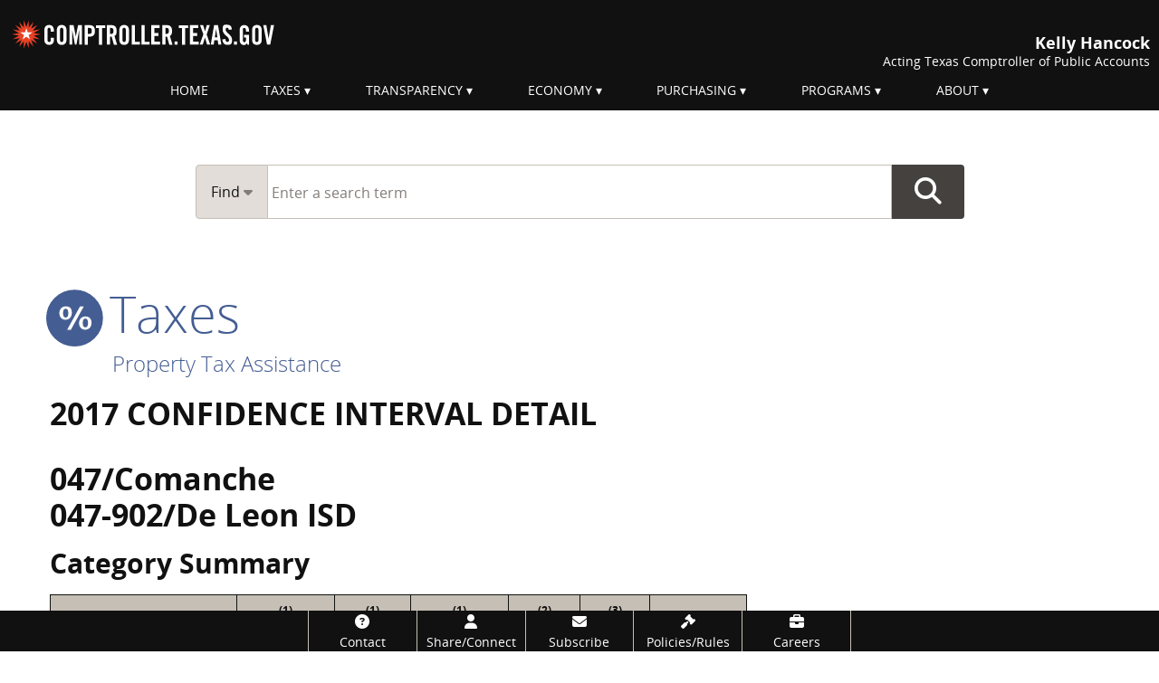

--- FILE ---
content_type: text/html; charset=UTF-8
request_url: https://comptroller.texas.gov/data/property-tax/pvs/2017f/0470479021F.php
body_size: 37863
content:
<!DOCTYPE html>
<html lang="en" class="no-js">
<head>
	<meta http-equiv="X-UA-Compatible" content="IE=edge">
	<meta charset="utf-8">
	<meta name="viewport" content="width=device-width, initial-scale=1.0" >
	<meta name="author" content="Texas Comptroller of Public Accounts">
	<meta name="description" content="                                    ">
	<meta name="modifiedDate" content="YYYY-MM-DD">
	<meta name="modifiedBy" content="ABCD">
    <meta name="division" content="division code">
    	<meta name="category" content="taxes">


	
    <title>2017 Confidence Interval Detail           </title>
    	<!-- Google Tag Manager -->
<script>(function(w,d,s,l,i){w[l]=w[l]||[];w[l].push({'gtm.start':
new Date().getTime(),event:'gtm.js'});var f=d.getElementsByTagName(s)[0],
j=d.createElement(s),dl=l!='dataLayer'?'&l='+l:'';j.async=true;j.src=
'//www.googletagmanager.com/gtm.js?id='+i+dl;f.parentNode.insertBefore(j,f);
})(window,document,'script','dataLayer','GTM-W8H2LJ');</script>
<!-- End Google Tag Manager -->
		<link rel="icon" type="image/x-icon" href="/images/favicon.ico">
	<link rel="shortcut icon"  type="image/x-icon" href="/images/favicon.ico">

	<!--link rel="apple-touch-icon-precomposed" sizes="144×144" href="">
	<link rel="apple-touch-icon-precomposed" sizes="114×114" href="">
	<link rel="apple-touch-icon-precomposed" href=""-->
	<link rel="stylesheet" href="/dist/css/core.min.1760704333.css" media="screen">
    <link rel="stylesheet" href="/dist/css/others/tablesorter/theme-ctg.min.1732221083.css">
		<link rel="stylesheet" href="/dist/css/section/taxes.min.1662665741.css">
		<link rel="stylesheet" href="/dist/css/print.min.1668722556.css" media="print">
	
	<link rel="stylesheet" href="https://cdnjs.cloudflare.com/ajax/libs/motion-ui/2.0.3/motion-ui.min.css" 
	integrity="sha512-JS71dBXAy3tO3oxhBhOgVR3OwEqjlt7dwxhC5i2jIDUZ2P4H9E1IAvqEV9V0ZgrKhOgqluaQgYfoOjDUPCdMbw==" 
	crossorigin="anonymous" 
	referrerpolicy="no-referrer">
	
		<link rel="stylesheet" href="https://cdnjs.cloudflare.com/ajax/libs/font-awesome/6.5.1/css/all.min.css">
	
	<script src="/dist/js/others/jquery.min.1662665743.js"></script>
    <script src="/dist/js/core.min.1676586511.js"></script>
</head>
<body>

<!-- page top -->
<!-- Google Tag Manager noscript -->
<noscript><iframe title="iframe for Google Tag Manager no script" src="//www.googletagmanager.com/ns.html?id=GTM-W8H2LJ"
height="0" width="0" style="display:none;visibility:hidden"></iframe></noscript>
<!-- End Google Tag Manager noscript -->
<div class="to-top"><i class="fa fa-chevron-up fa-2x"></i></div>
<div class="off-canvas-wrapper"><div class="off-canvas-wrapper-inner" data-off-canvas-wrapper>
<!--googleoff: all-->
<a class="show-on-focus" href="#skipnav">Skip navigation</a>
<header class="global-banner">
<div class="clearfix hide-for-print">
  <div class="show-for-large global-banner-logo">
    <a href="/"><img src="/images/logos/header-logo-111.svg" alt="comptroller.texas.gov"></a>
  </div>
  <div class="show-for-large global-banner-text">
      <div class="comptroller">Kelly Hancock</div>
        <div class="text">Acting Texas Comptroller of Public Accounts</div> 
  </div>
  </div>

  <div class="row collapse small-expand title-bar hide-for-large align-middle hide-for-print">
  <div class="shrink column text-left">
    <div class="global-banner-logo">
      <a href="/"><img src="/images/logos/header-logo-111.svg" alt="comptroller.texas.gov"></a>
    </div>
    <div class="global-banner-text">
      <div class="comptroller">Kelly Hancock</div>
         <div class="text">Acting Texas Comptroller of Public Accounts</div>
    </div>
  </div>
  <div class="column text-right">
    <button class="button sidemenu-button" type="button" data-toggle="offCanvasRight"><i class="fa fa-bars"></i><span class="show-for-sr">Menu</span></button>
  </div>
</div>
<div class="row collapse show-for-print">
  <div class="column text-left">
    <div class="global-banner-logo">
      <img src="/images/logos/header-logo-111.svg" alt="comptroller.texas.gov">
    </div>
    <div class="global-banner-text align-right">
      <div class="comptroller">Kelly Hancock</div>
         <div class="text">Acting Texas Comptroller of Public Accounts</div>
    </div>
  </div>
  <div class="column text-right">
    <button class="button sidemenu-button" type="button" data-toggle="offCanvasRight"><i class="fa fa-bars"></i><span class="show-for-sr">Menu</span></button>
  </div>
</div>
</header>
<!--googleon: all-->
<div class="off-canvas position-right hide-for-large" id="offCanvasRight" data-off-canvas data-position="right">
<!--menu for both medium and small screen-->
<!--googleoff: all-->
<button class="close-button" aria-label="Close menu" type="button" data-close><span aria-hidden="true">&times;</span></button>
<ul class="vertical menu" aria-label="Main menu">
    <li><a href="/" class="level1">Home</a></li>
    <li><a href="/taxes/" class="level1">Taxes</a></li>
    <li><a href="/transparency/" class="level1">Transparency</a></li>
    <li><a href="/economy/" class="level1">Economy</a></li>
    <li><a href="/purchasing/" class="level1">Purchasing</a></li>
    <li><a href="/programs/" class="level1">Programs</a></li>
    <li><a href="/about/" class="level1">About</a></li>
</ul>
<!--googleon: all-->    
<!--end menu for both large and small screen-->
</div>
<div class="off-canvas-content" data-off-canvas-content>
<div class="main-menu-section show-for-large"><div class="row collapse"><div class="columns small-12"><!--menu for both large and small screen-->
<nav class="main-menu" role="navigation" aria-label="Main Menu">
<ul class="dropdown menu align-center" data-dropdown-menu>
	<li class="parent"><a href="/" class="level1" >Home</a></li>

	<li class="parent"><a href="/taxes/" onclick="return false;" class="level1 dropdown" data-toggle="taxes">Taxes</a>
		<div class="show-for-large dropdown-pane" id="taxes" data-hover="true" data-hover-pane="true" data-auto-focus="false" data-dropdown>
			<div class="row">
    <div class="columns large-3 medium-6 small-12"><svg class="subcat-icon" version="1.1"  xmlns="http://www.w3.org/2000/svg" xmlns:xlink="http://www.w3.org/1999/xlink" x="0px" y="0px"
	 viewBox="0 0 80 80" style="enable-background:new 0 0 80 80;" xml:space="preserve">

	<path class="st0" d="M39,32.1L39,32.1c-1.4,0-1.9,1.5-1.9,3.5c0,2,0.6,3.4,1.9,3.4c1.2,0,1.8-1.2,1.8-3.4
		C40.8,33.6,40.3,32.1,39,32.1z"/>
	<path class="st0" d="M55,41L55,41c-1.4,0-1.9,1.5-1.9,3.5c0,2,0.6,3.4,1.9,3.4c1.2,0,1.8-1.2,1.8-3.5
		C56.8,42.4,56.3,41,55,41z"/>
	<path class="st0" d="M72.9,38.9c-0.4-1.8-3-4.7-3-4.7L69.3,25c0,0-5.1-1.8-7.7-1c-2.5,0.8-9.9,0.6-11.7,0.3
		c-1.7-0.3-7.2-1.9-10.7-3.3L39,9.6L24.5,9.7l0.1,25.2L7,34.5c0,0-0.1,1.1,0.5,1.5c0.6,0.3,5.1,5.8,5.6,5.9c0.4,0.1,1.9,0.9,2.4,1.9
		c0.4,1,0.3,3.5,1,4.4c0.8,1,6.1,4,7.2,4.1c1.1,0.1,2.7-3.9,3.9-4.1c1.2-0.2,4.4-0.3,6.2,1.5c1.7,1.8,3.3,4.4,4.1,5.8
		c0.8,1.5,2.6,2.5,3.7,4.4c1.1,1.8,1.8,6.4,2.9,7.1c1,0.8,7.4,2.8,8.5,3.1c1.1,0.3,2,0,1.6-0.9c-0.4-0.9-1.9-5.1-1.5-7.4
		c0.4-2.3,3.9-5.9,6.2-7.4c2.3-1.5,4.4-2.2,5.7-3.4c1.2-1.2,2.4-1.8,3.8-2.7c1.4-0.9,2.7-1.4,2.7-1.4S73.4,40.7,72.9,38.9z
		 M38.9,42.1c-3.5,0-6.1-2.6-6.1-6.4C32.7,32,35,29,39,29h0c3.9,0,6.1,2.9,6.1,6.3C45.1,39.7,42.1,42.1,38.9,42.1z M42.4,51h-3.1
		l12.2-22h3L42.4,51z M54.9,51c-3.5,0-6.1-2.6-6.1-6.5c0-3.6,2.3-6.7,6.3-6.7h0c3.9,0,6.1,2.9,6.1,6.3C61.2,48.6,58.2,51,54.9,51z"
		/>

</svg>
    <h2 class="smaller show-in-menu-only"><a href="/taxes/"><i class="fa fa-location-arrow"></i>&nbsp;Taxes Home</a></h2> 
        <h2 class="smaller">Texas Taxes</h2>
        <ul class="no-bullet">
            <li><a href="/taxes/sales/">Sales Tax</a></li>
                <li class="indent"><a href="/taxes/permit/">Sales Tax Permit Application</a></li>	
            <li><a href="/taxes/franchise/">Franchise Tax</a></li>
               <li class="indent"><a href="/taxes/franchise/coas-instructions.php">Search Account Status</a></li>
                <li class="indent main-only"><a href="/taxes/franchise/reinstate-terminate.php">Terminate or Reinstate a Business</a></li>
            <li><a href="/taxes/motor-vehicle/">Motor Vehicle Taxes and Surcharges</a></li> 
            <li><a href="/taxes/property-tax/">Property Tax Assistance</a></li>
            <li><a href="/taxes/a-to-z.php">All Taxes and Fees</a></li>
			<li><a href="/taxes/topics/">Tax Information by Topic</a></li>
        </ul>
        
    </div>
    <div class="columns large-3 medium-6 small-12"><svg class="subcat-icon" version="1.1"  xmlns="http://www.w3.org/2000/svg" xmlns:xlink="http://www.w3.org/1999/xlink" x="0px" y="0px"
	 viewBox="0 0 80 80" style="enable-background:new 0 0 80 80;" xml:space="preserve">

<path class="st0" d="M34.6,20.9v5.4h-9.4v-3.1h4.5v-4.9c0-1.2,1-2.2,2.2-2.2h16c1.2,0,2.2,1,2.2,2.2v4.9h4.5v3.1h-9.4
	v-5.4H34.6L34.6,20.9z M67.3,64V41.9H55.7v-1.8c4.8,0,9.6,0,14.5,0c0-3.3,0-6.5,0-9.1c0-2-1-3.2-3-3.2H12.9c-2,0-3.1,1.2-3,3.2
	c0,2.6,0,5.8,0,9.1c4.9,0,9.8,0,14.7,0v1.8H12.7V64H67.3L67.3,64z M46.3,49.1l3.1,0.8l1.7,1.7l0.3,1l0.6,2.3l-0.5,0.5l-2.8-2.8
	c-0.2-0.2-0.4-0.2-0.6,0l-2.1,2.1c-0.2,0.2-0.2,0.4,0,0.6l2.8,2.8l-0.5,0.5L46,57.8l-1-0.3l-1.7-1.7l-0.8-3.1
	c-3.4-3.4-6.2-6.2-9.6-9.6l-3.1-0.8l-1.7-1.7l-0.9-3.2l0.5-0.5l2.8,2.8c0.2,0.2,0.4,0.2,0.6,0l2.1-2.1c0.2-0.2,0.2-0.4,0-0.6
	l-2.8-2.8l0.5-0.5l3.2,0.9l1.7,1.7l0.8,3.1l2.9,2.9l3-3l-2.7-2.7l1.9-1.9l4.2,0.5l6.8,6.8L49,45.7L46.2,43l-3,3L46.3,49.1L46.3,49.1
	z M38.5,50.7l-7.4,7.4l-3.6-3.6l7.4-7.4L38.5,50.7z"/>
</svg>
        <h2 class="smaller">Taxpayer Resources</h2>
        <ul class="no-bullet">
            <li><a href="/taxes/waivers/">Penalty Waivers</a></li>
            <li><a href="/taxes/exempt/">Exempt Organizations</a></li>
            <li><a href="/taxes/letters-rulings/">General Information Letters and Private Letter Rulings</a></li>
            <li><a href="/taxes/refunds/">Refund Information</a></li>
            <li><a href="/taxes/publications/">Publications</a></li>
			<li><a href="/taxes/faqs/">Frequently Asked Questions</a></li>
            <li><a href="/taxes/training/">Tax Training Resources</a></li>
            <li><a href="/taxes/other-sites.php">Other Tax-Related Sites</a></li>
            <li><a href="/taxes/audit/">Audit</a></li>
        </ul>
    </div>
    <div class="columns large-3 medium-6 small-12"> <svg class="subcat-icon" version="1.1"  xmlns="http://www.w3.org/2000/svg" xmlns:xlink="http://www.w3.org/1999/xlink" x="0px" y="0px"
	 viewBox="-255 347 100 100" style="enable-background:new -255 347 100 100;" xml:space="preserve">
<style type="text/css">
	.st1{fill:#FFFFFF;}
</style>

	
			
					<path class="st1" d="M-188.2,422.2c0,0-3.8,0-11.8-3.4c-12-5.1-18.5-9.3-26.8-12.5c-10-4-13.9-4.7-13.9-4.7
						l10.5-24.9c0,0,4.1-0.1,12.9,3.5c10.1,4.2,17.1,9.5,26.3,12.6c9.2,3.1,12.6,4.3,12.6,4.3L-188.2,422.2z"/>
					<path class="st0" d="M-186.8,424.4h-1.5c-0.4,0-4.5-0.1-12.6-3.5c-6.3-2.6-11.1-5.1-15.4-7.2
						c-4-2-7.5-3.8-11.4-5.3c-9.6-3.8-13.4-4.6-13.5-4.6l-2.6-0.5l1-2.5l11-26.2h1.4l0,0c0.9,0,5.2,0.2,13.8,3.7
						c4.7,1.9,8.7,4.1,12.6,6.2c4.5,2.4,8.7,4.7,13.6,6.4l14.8,5L-186.8,424.4L-186.8,424.4z M-237.8,400.2c2.2,0.6,6,1.9,11.7,4.1
						c4.1,1.6,7.8,3.5,11.7,5.5c4.2,2.1,8.9,4.5,15.1,7.1c4.7,2,7.9,2.7,9.6,3l8.4-21.5l-10.5-3.5c-5.2-1.8-9.6-4.1-14.3-6.6
						c-3.8-2-7.6-4.1-12.2-6c-5.4-2.2-8.9-3-10.7-3.2L-237.8,400.2L-237.8,400.2z"/>
				
			
				
					<path class="st1" d="M-178.9,417.3c0,0-3.8,0-11.8-3.4c-12-5.1-18.5-9.3-26.8-12.5c-10-4-13.9-4.7-13.9-4.7
						l10.5-24.9c0,0,4.1-0.1,12.9,3.5c10.1,4.2,17.1,9.5,26.3,12.6s12.6,4.3,12.6,4.3L-178.9,417.3z"/>
					<path class="st0" d="M-177.5,419.5h-1.5c-0.4,0-4.5-0.1-12.6-3.5c-6.3-2.6-11.1-5.1-15.4-7.2
						c-4-2-7.5-3.8-11.4-5.3c-9.6-3.8-13.4-4.6-13.5-4.6l-2.6-0.5l1-2.5l11-26.2h1.4l0,0c0.9,0,5.2,0.2,13.8,3.7
						c4.7,1.9,8.7,4.1,12.6,6.2c4.5,2.4,8.7,4.7,13.6,6.4l14.8,5L-177.5,419.5L-177.5,419.5z M-228.5,395.3c2.2,0.6,6,1.9,11.7,4.1
						c4.1,1.6,7.8,3.5,11.8,5.5c4.2,2.1,8.9,4.5,15.1,7.1c4.7,2,7.9,2.7,9.6,3l8.4-21.5l-10.5-3.5c-5.2-1.8-9.6-4.1-14.3-6.6
						c-3.8-2-7.6-4.1-12.2-6c-5.4-2.2-8.9-3-10.7-3.2L-228.5,395.3L-228.5,395.3z"/>
			
				<path class="st0" d="M-189.6,398c-1.8,5.4-7.7,8.3-13.2,6.5c-5.4-1.8-8.3-7.7-6.5-13.2c1.8-5.4,7.7-8.4,13.2-6.5
					C-190.7,386.7-187.8,392.6-189.6,398z"/>
			
					<path class="st1" d="M-200.4,400.3l-0.7,2l-1.8-0.6l0.7-2c-1.3-0.5-2.3-1.3-2.3-1.3l0.6-1.9
						c0,0,1.6,1.1,2.6,1.4c1,0.3,1.7,0.3,2-0.6c0.3-0.7-0.5-1.5-1.1-2.1l-0.6-0.7c-0.6-0.7-1.6-2-1.1-3.5c0.5-1.6,2.1-2.1,3.8-1.8
						l0.7-2.1l1.8,0.6l-0.7,2c1.3,0.5,1.9,1.2,1.9,1.2l-0.6,1.8c0,0-1.2-1-2.4-1.4c-1-0.3-1.6-0.1-1.7,0.5c-0.2,0.7,0.3,1.2,0.9,1.9
						l0.6,0.7c0.9,1,1.9,2.1,1.3,3.7C-197.2,400.2-198.8,400.5-200.4,400.3z"/>
				
</svg>
        <h2 class="smaller">File and Pay</h2>
        <ul class="no-bullet">
		
          <li><a href="/taxes/file-pay/">File and Pay</a></li>
            
            <li><a href="/taxes/file-pay/about-webfile.php">About Webfile</a></li>
            
            <li class="indent"><a href="https://security.app.cpa.state.tx.us/">eSystems/Webfile Login</a></li>
             <li class="indent"><a href="/taxes/file-pay/about-webfile.php#videos"><i class="fa fa-video-camera"></i>  Webfile Videos</a></li>
              <li><a href="/taxes/file-pay/edi/">EDI Filing</a></li>
            <li><a href="/taxes/forms/">Forms</a></li>
			<li><a href="/taxes/file-pay/due-dates.php">Due Dates</a></li>
            <li><a href="/web-forms/manage-account/">Make Account Changes</a></li>
            <li><a href="/taxes/file-pay/virtual-field-office.php">Virtual Field Office</a></li>
        </ul>
    </div>
    <div class="columns large-3 medium-6 small-12"><svg class="subcat-icon" version="1.1"  xmlns="http://www.w3.org/2000/svg" xmlns:xlink="http://www.w3.org/1999/xlink" x="0px" y="0px"
	 viewBox="0 0 80 80" style="enable-background:new 0 0 80 80;" xml:space="preserve">

		<path class="st0" d="M35.1,19.7c0-0.6,0.1-1.1,0.3-1.6H17.7c-0.9,0-1.6,0.7-1.6,1.6c0,0.9,0.7,1.6,1.6,1.6h17.6
			C35.2,20.8,35.1,20.3,35.1,19.7z"/>
		<path class="st0" d="M62.7,18.1H45.1c0.2,0.5,0.3,1,0.3,1.6s-0.1,1.1-0.3,1.6h17.6c0.9,0,1.6-0.7,1.6-1.6
			C64.3,18.8,63.6,18.1,62.7,18.1z"/>
		<path  class="st0" d="M40.2,24.9c-1.4,0-2.7-0.6-3.7-1.6v41.1h7.4V23.3C43,24.3,41.7,24.9,40.2,24.9z"/>
	
	<path class="st0" d="M40.2,26.7c-3.8,0-7-3.1-7-7s3.1-7,7-7s7,3.1,7,7S44.1,26.7,40.2,26.7z M40.2,16.4
		c-1.8,0-3.3,1.5-3.3,3.3c0,1.8,1.5,3.3,3.3,3.3s3.3-1.5,3.3-3.3C43.5,17.9,42,16.4,40.2,16.4z"/>
	<path  class="st0" d="M17.3,22.4L7.2,41.3c1.1,4.5,5.2,7.9,10.1,7.9c4.9,0,9-3.4,10.1-7.9L17.3,22.4z M10,41.3
		l7.3-13.7c0,0,6.3,11.8,7.3,13.7H10z"/>
	<path  class="st0" d="M62.7,22.4L52.6,41.3c1.1,4.5,5.2,7.9,10.1,7.9c4.9,0,9-3.4,10.1-7.9L62.7,22.4z M55.3,41.3
		l7.3-13.7c0,0,6.3,11.8,7.3,13.7H55.3z"/>
	<path  class="st0" d="M59.3,69.3c-4.5-4.4-11.4-7.2-19.1-7.2s-14.6,2.8-19.1,7.2H59.3z"/>

</svg>
        <h2 class="smaller">Tax Rules and Laws</h2>
        <ul class="no-bullet">
            <li><a href="/taxes/resources/rule-index.php">Rules by Subject Matter</a></li>
            <li><a href="http://www.statutes.legis.state.tx.us/">Search Texas Laws</a></li>
            <li><a href="http://www.statutes.legis.state.tx.us/?link=TX">Texas Tax Code</a></li>
            <li><a href="https://texas-sos.appianportalsgov.com/rules-and-meetings?interface=VIEW_TAC">Rules &ndash; Texas Administrative Code</a></li>
            <li><a href="https://star.comptroller.texas.gov/">State Tax Automated Research (STAR) System</a></li>
            <li><a href="/taxes/practitioners-corner.php">Practitioners' Corner</a></li>
        </ul>
    </div>
</div>		</div>
	</li>

	<li class="parent"><a href="/transparency/"  onclick="return false;" class="level1 dropdown" data-toggle="transparency">Transparency</a>
		<div class="show-for-large dropdown-pane" id="transparency" data-hover="true" data-hover-pane="true" data-auto-focus="false" data-dropdown>
		<div class="row">
	<div class="columns medium-3 small-12">
	<h2 class="smaller show-in-menu-only">
			<a href="/transparency/"><i class="fa fa-location-arrow"></i>&nbsp;Transparency Home</a>
		</h2>
		<a href="/transparency/revenue/">
<svg class="subcat-icon" version="1.1"  xmlns="http://www.w3.org/2000/svg" xmlns:xlink="http://www.w3.org/1999/xlink" x="0px" y="0px"
	 viewBox="-255 347 100 100" style="enable-background:new -255 347 100 100;" xml:space="preserve">
<style type="text/css">
	.st1{fill:#FFFFFF;}
</style>

	
			
					<path class="st1" d="M-188.2,422.2c0,0-3.8,0-11.8-3.4c-12-5.1-18.5-9.3-26.8-12.5c-10-4-13.9-4.7-13.9-4.7
						l10.5-24.9c0,0,4.1-0.1,12.9,3.5c10.1,4.2,17.1,9.5,26.3,12.6c9.2,3.1,12.6,4.3,12.6,4.3L-188.2,422.2z"/>
					<path class="st0" d="M-186.8,424.4h-1.5c-0.4,0-4.5-0.1-12.6-3.5c-6.3-2.6-11.1-5.1-15.4-7.2
						c-4-2-7.5-3.8-11.4-5.3c-9.6-3.8-13.4-4.6-13.5-4.6l-2.6-0.5l1-2.5l11-26.2h1.4l0,0c0.9,0,5.2,0.2,13.8,3.7
						c4.7,1.9,8.7,4.1,12.6,6.2c4.5,2.4,8.7,4.7,13.6,6.4l14.8,5L-186.8,424.4L-186.8,424.4z M-237.8,400.2c2.2,0.6,6,1.9,11.7,4.1
						c4.1,1.6,7.8,3.5,11.7,5.5c4.2,2.1,8.9,4.5,15.1,7.1c4.7,2,7.9,2.7,9.6,3l8.4-21.5l-10.5-3.5c-5.2-1.8-9.6-4.1-14.3-6.6
						c-3.8-2-7.6-4.1-12.2-6c-5.4-2.2-8.9-3-10.7-3.2L-237.8,400.2L-237.8,400.2z"/>
				
			
				
					<path class="st1" d="M-178.9,417.3c0,0-3.8,0-11.8-3.4c-12-5.1-18.5-9.3-26.8-12.5c-10-4-13.9-4.7-13.9-4.7
						l10.5-24.9c0,0,4.1-0.1,12.9,3.5c10.1,4.2,17.1,9.5,26.3,12.6s12.6,4.3,12.6,4.3L-178.9,417.3z"/>
					<path class="st0" d="M-177.5,419.5h-1.5c-0.4,0-4.5-0.1-12.6-3.5c-6.3-2.6-11.1-5.1-15.4-7.2
						c-4-2-7.5-3.8-11.4-5.3c-9.6-3.8-13.4-4.6-13.5-4.6l-2.6-0.5l1-2.5l11-26.2h1.4l0,0c0.9,0,5.2,0.2,13.8,3.7
						c4.7,1.9,8.7,4.1,12.6,6.2c4.5,2.4,8.7,4.7,13.6,6.4l14.8,5L-177.5,419.5L-177.5,419.5z M-228.5,395.3c2.2,0.6,6,1.9,11.7,4.1
						c4.1,1.6,7.8,3.5,11.8,5.5c4.2,2.1,8.9,4.5,15.1,7.1c4.7,2,7.9,2.7,9.6,3l8.4-21.5l-10.5-3.5c-5.2-1.8-9.6-4.1-14.3-6.6
						c-3.8-2-7.6-4.1-12.2-6c-5.4-2.2-8.9-3-10.7-3.2L-228.5,395.3L-228.5,395.3z"/>
			
				<path class="st0" d="M-189.6,398c-1.8,5.4-7.7,8.3-13.2,6.5c-5.4-1.8-8.3-7.7-6.5-13.2c1.8-5.4,7.7-8.4,13.2-6.5
					C-190.7,386.7-187.8,392.6-189.6,398z"/>
			
					<path class="st1" d="M-200.4,400.3l-0.7,2l-1.8-0.6l0.7-2c-1.3-0.5-2.3-1.3-2.3-1.3l0.6-1.9
						c0,0,1.6,1.1,2.6,1.4c1,0.3,1.7,0.3,2-0.6c0.3-0.7-0.5-1.5-1.1-2.1l-0.6-0.7c-0.6-0.7-1.6-2-1.1-3.5c0.5-1.6,2.1-2.1,3.8-1.8
						l0.7-2.1l1.8,0.6l-0.7,2c1.3,0.5,1.9,1.2,1.9,1.2l-0.6,1.8c0,0-1.2-1-2.4-1.4c-1-0.3-1.6-0.1-1.7,0.5c-0.2,0.7,0.3,1.2,0.9,1.9
						l0.6,0.7c0.9,1,1.9,2.1,1.3,3.7C-197.2,400.2-198.8,400.5-200.4,400.3z"/>
				
</svg>
		<h2 class="smaller">
			Revenue and Spending
		</h2>
		</a> 
		<ul class="no-bullet">
			
			<li><a href="/transparency/revenue/contracts.php">Contracts </a></li>
			<li><a href="/transparency/revenue/watch/">Monthly Revenue Watch</a></li>
            <li><a href="/transparency/revenue/severance.php">Severance Taxes</a></li>
                	<li><a href="/transparency/revenue/sources.php">Sources of Revenue Guide</a></li>
			<li><a href="/transparency/revenue/docs/96-1774.pdf">Taxes of Texas: A Field Guide <span class="file-info">(PDF)</span></a></li>
		</ul>
	</div>
	<div class="column large-3 medium-6  small-12">
		<a href="/transparency/budget/">
<svg class="subcat-icon" version="1.1"  xmlns="http://www.w3.org/2000/svg" xmlns:xlink="http://www.w3.org/1999/xlink" x="0px" y="0px"
	 viewBox="-265 357 80 80" style="enable-background:new -265 357 80 80;" xml:space="preserve">
<style type="text/css">
		.st1{fill:#FFFFFF;}
</style>
<path class="st0" d="M-199.4,389.4l7.9-3.1l-3.8-3.6l0.7-6.8l-8.3,3.7c0,0-0.6,2.3-0.8,4.1c-0.6,0.3-1.2,0.6-1.8,0.9
		c-3.8-7.7-11.8-13.1-21-13.1c-12.9,0-23.3,10.4-23.3,23.3c0,12.9,10.4,23.3,23.3,23.3c12.9,0,23.3-10.4,23.3-23.3
		c0-2.3-0.3-4.6-0.9-6.7c0.7-0.3,1.4-0.6,2-0.8C-200.9,388.3-199.4,389.4-199.4,389.4z M-207.9,394.9c0.1,10.2-8.3,18.6-18.6,18.6
		s-18.6-8.3-18.6-18.6c0-10.3,8.3-18.6,18.6-18.6c7.3,0,13.6,4.2,16.7,10.4c-0.8,0.4-1.6,0.8-2.4,1.1c-0.5,0.2-1,0.5-1.5,0.7
		c-2.3-4.7-7.1-7.9-12.8-7.9c-7.9,0-14.2,6.4-14.2,14.2c0,7.9,6.4,14.2,14.2,14.2c7.9,0,14.2-6.4,14.2-14.2c0-1.1-0.1-2.2-0.3-3.2
		c0.6-0.3,1.3-0.5,1.9-0.8c0.7-0.3,1.4-0.6,2.1-0.8C-208.1,391.5-207.9,393.2-207.9,394.9z M-221.7,392.4c-0.9-1.8-2.7-3-4.8-3
		c-3,0-5.4,2.4-5.4,5.4s2.4,5.4,5.4,5.4c2.9,0,5.2-2.3,5.4-5.1l0,0c1.2-0.5,2.7-1.1,4.3-1.8c0.1,0.5,0.1,1,0.1,1.6
		c0.1,5.4-4.3,9.8-9.8,9.8c-5.4,0-9.8-4.4-9.8-9.8s4.4-9.8,9.8-9.8c3.8,0,7.1,2.2,8.7,5.4C-219.2,391.2-220.5,391.8-221.7,392.4z"/>
		
	

</svg>
		<h2 class="smaller">
			Budget and<br>
			Finance
		</h2>
		</a> 
		<ul class="no-bullet">
			<li><a href="/transparency/reports/">Financial Reports and Forecasts</a></li>
			<li><a href="/transparency/budget/primer.php">Budget Process Primer</a></li>
			<li><a href="/transparency/budget/investments.php">Texas Investments</a></li>
			<li><a href="/transparency/budget/acfr-faq.php">Understanding the ACFR</a></li>
			<li><a href="/transparency/budget/docs/cash-and-acfr.pdf">Cash Report and ACFR <span class="file-info">(PDF)</span></a></li>
		</ul>
	</div>
	<div class="column large-3 medium-6  small-12">
		<a href="/transparency/open-data/">

<svg class="subcat-icon" version="1.1" xmlns="http://www.w3.org/2000/svg" xmlns:xlink="http://www.w3.org/1999/xlink" x="0px" y="0px"
	 viewBox="0 0 80 80" style="enable-background:new 0 0 80 80;" xml:space="preserve">


	<path class="st0" d="M23.7,49.8c-0.3,0-0.5,0-0.8,0c-4.6-0.4-8-4.2-8-8.7c0-0.2,0-0.3,0-0.5c0-0.3-0.2-0.4-0.3-0.1
		c-0.7,1-1.1,2.2-1.2,3.5c0,0.2,0,0.4,0,0.7c0,3.9,3,7.3,7,7.6c0.2,0,0.5,0,0.7,0c2.2,0,4.3-1,5.7-2.6c0.2-0.2,0-0.4-0.2-0.3
		C25.6,49.6,24.6,49.8,23.7,49.8z"/>
	<path  class="st0" d="M69.7,33.3C67,30.9,63.2,28,63.2,28h0c-2.1-1.7-4.8-2.7-7.7-2.7l-2.9-2.9v0
		c-1.2-1.3-2.9-2-4.8-1.8c-2.3,0.2-4.2,1.7-5,3.7c-0.8-0.5-1.7-0.8-2.7-0.8c-1,0-1.9,0.3-2.6,0.8c-0.8-2-2.7-3.5-4.9-3.7
		c-1.9-0.2-3.6,0.6-4.8,1.8l0,0l-2.9,2.9c-2.9,0-5.6,1-7.7,2.7h0c0,0-3.7,2.9-6.5,5.3c-2.7,2.4-4.5,5.9-4.8,9.9
		c0,0.4-0.1,0.9-0.1,1.4c0,7.9,6,14.6,14,15.3c0.5,0,0.9,0.1,1.3,0.1c7.5,0,13.9-5.4,15.1-12.8c1.2,0.7,2.5,1.1,3.9,1.1
		c1.5,0,2.9-0.4,4.1-1.1c1.2,7.4,7.6,12.9,15.1,12.9c0.5,0,0.9,0,1.4-0.1c8-0.7,14-7.4,14-15.3c0-0.4,0-0.9-0.1-1.4
		C74.2,39.3,72.4,35.7,69.7,33.3z M31.2,45.4c-0.5,5.3-5,9.4-10.2,9.4c-0.3,0-0.6,0-0.9,0c-5.3-0.5-9.4-5-9.4-10.2
		c0-0.3,0-0.6,0-0.9c0.5-5.4,5-9.4,10.2-9.4c0,0,0,0,0,0c0.3,0,0.6,0,0.9,0c5.4,0.5,9.4,5,9.4,10.2C31.3,44.8,31.2,45.1,31.2,45.4
		L31.2,45.4z M40,44.2c-2.3,0-4.1-1.8-4.1-4.1c0-2.3,1.8-4.1,4.1-4.1c2.3,0,4.1,1.8,4.1,4.1C44.1,42.4,42.3,44.2,40,44.2z
		 M60.1,54.8c-0.3,0-0.6,0-0.9,0c-5.3,0-9.8-4-10.2-9.4h0c0-0.3,0-0.6,0-0.9c0-5.3,4-9.8,9.4-10.2c0.3,0,0.6,0,0.9,0c0,0,0,0,0,0
		c5.3,0,9.8,4,10.2,9.4c0,0.3,0,0.6,0,0.9C69.5,49.8,65.5,54.3,60.1,54.8z"/>
	<path  class="st0" d="M61.9,49.8c-0.3,0-0.5,0-0.8,0c-4.6-0.4-8-4.2-8-8.7c0-0.2,0-0.3,0-0.5c0-0.3-0.2-0.4-0.3-0.1
		c-0.7,1-1.1,2.2-1.2,3.5c0,0.2,0,0.4,0,0.7c0,3.9,3,7.3,7,7.6c0.2,0,0.5,0,0.7,0c2.2,0,4.3-1,5.7-2.6c0.2-0.2,0-0.4-0.2-0.3
		C63.8,49.6,62.9,49.8,61.9,49.8z"/>

</svg>
		<h2 class="smaller">
			Open Data Tools and Information
		</h2>
		</a> 
		<ul class="no-bullet">
			<li><a href="/transparency/reports/">Analysis and Reports</a></li>
			<li><a href="/transparency/open-data/dashboards.php">Dashboards</a></li>
			<li><a href="/application.php/pension">Pension Search Tool</a></li>
			<li><a href="/transparency/open-data/search-datasets/">Search Datasets</a></li>
            <li><a href="https://data-secure.comptroller.texas.gov/home/login">Secure Information and File Transfer (SIFT)</a></li>
			<li><a href="/transparency/local/docs/all-reports.xlsx">All Reports <span class="file-info">(XLSX)</span></a></li>
		</ul>
	</div>
	<div class="column large-3 medium-6  small-12">
		<a href="/transparency/local/">

<svg class="subcat-icon" version="1.1" xmlns="http://www.w3.org/2000/svg" xmlns:xlink="http://www.w3.org/1999/xlink" x="0px" y="0px"
	 viewBox="-272 364 66 66" style="enable-background:new -272 364 66 66;" xml:space="preserve">

	<rect  x="-253.2" y="395.3" class="st0" width="28.5" height="4.6"/>
	<rect  x="-253.2" y="401.7" class="st0" width="28.5" height="2.6"/>
	
		<rect  x="-224.8" y="404.3" class="st0" width="7" height="11.9"/>
		<rect  x="-260.2" y="404.3" class="st0" width="7" height="11.9"/>
		<rect  x="-230" y="404.3" class="st0" width="2.6" height="11.9"/>
		<rect  x="-235.1" y="404.3" class="st0" width="2.6" height="11.9"/>
		<rect  x="-240.3" y="404.3" class="st0" width="2.6" height="11.9"/>
		<rect  x="-245.5" y="404.3" class="st0" width="2.6" height="11.9"/>
		<rect  x="-250.7" y="404.3" class="st0" width="2.6" height="11.9"/>

	<path  class="st0" d="M-228.9,397.5c0,0,0-3.5,0-5.6c0-5.6-4.5-10.1-10.1-10.1c-5.6,0-10.1,4.5-10.1,10.1
		c0,2.1,0,5.6,0,5.6H-228.9z"/>
	<rect  x="-242" y="379.6" class="st0" width="5.9" height="3"/>

		<rect  x="-239.1" y="373" class="st0" width="0.7" height="7.7"/>
		<rect  x="-238.8" y="373" class="st0" width="3.7" height="2.3"/>

	<rect  x="-262.6" y="415.6" class="st0" width="47.2" height="3.4"/>
	<rect  x="-264.4" y="418.7" class="st0" width="50.8" height="2.3"/>

</svg>
		<h2 class="smaller">
			Local Governments
		</h2>
		</a> 
		<ul class="no-bullet">
			<li><a href="/transparency/local/hb103/">Local Government Bond, Tax, and Project Transparency Database</a></li>
			<li><a href="/transparency/local/eminent-domain/">Eminent Domain</a></li>
			<li><a href="/transparency/local/hotel-reporting/">Hotel Occupancy Tax</a></li>
			<li><a href="/transparency/local/hb1378/">Local Government Debt</a></li>
			<li><a href="/transparency/local/sheriffs/">Sheriffs' and Constables' Fees</a></li>
			<li><a href="/transparency/local/sb625/">SPD Financials and Taxes </a></li>
			<li><a href="/transparency/local/allocations/">Tax Allocation Summaries</a></li>
			<li><a href="/transparency/local/stars/">Transparency Stars</a></li>
			<li><a href="/transparency/local/reports-tools.php">Reports and Tools</a></li>
		</ul>
	</div>
</div>
		</div>
	</li>

	<li class="parent"><a href="/economy/"  onclick="return false;" class="level1 dropdown" data-toggle="economy">Economy</a>
		<div class="show-for-large dropdown-pane" id="economy" data-hover="true" data-hover-pane="true" data-auto-focus="false" data-dropdown>
		 
<!--start links - 8 sections is the absolute max -->
<!-- 3 across example -->
<div class="row">
<!-- one of three -->
	<div class="column medium-4 small-12">
		<h2 class="smaller show-in-menu-only">
			<a href="/economy/"><i class="fa fa-location-arrow"></i>&nbsp;Economy Home</a> 
		</h2>
		<a href="/economy/fiscal-notes/"> 
<!-- linked icon -->
<svg class="subcat-icon" version="1.1" xmlns="http://www.w3.org/2000/svg" xmlns:xlink="http://www.w3.org/1999/xlink" x="0px" y="0px"
	 viewBox="0 0 80 80" style="enable-background:new 0 0 80 80;" xml:space="preserve">
<path class="st0" d="M71.8,25v-2l-0.7-0.3c-0.9-0.3-1.8-0.6-2.7-0.9v-4.2h-1c-6.9,0-23.4,1.2-27.8,6.1
	c-1.8-2.4-5.9-4.1-10.4-6c-3.7-1.6-7.6-3.2-10.5-5.3l-1.5-1.1V25H4.9v43.7h70.2V25H71.8z M68.4,60.5V24c0.4,0.1,0.9,0.3,1.3,0.4V63
	c-3.2-1.1-6.7-1.8-10.4-2.1c2.7-0.2,5.4-0.4,8.1-0.4H68.4z M66.4,58.4c-6.9,0.1-20.5,1.2-25.7,5.1V26.3c0-1.7,3.3-3.5,8.8-4.8
	c4.7-1.1,11-1.7,16.9-1.8V58.4z M19.1,15c2.8,1.7,6.1,3.1,9.3,4.5c4.9,2.1,9.6,4,10.1,6.4c0,0,0,0,0,0c0,0,0,0.1,0,0.1
	c0,0.1,0,0.2,0,0.4v37c-1.8-1.6-4.8-3-7.9-4.5c-3.9-1.8-8.2-3.9-11.5-6.8V15z M73.2,66.7H40.7c0.7-2,6.2-3.9,14.1-3.9
	c5.5,0,11.1,0.9,15.6,2.7l1.4,0.5v-39h1.3V66.7z M43.8,34c4.5-1.7,12.9-3,19.3-3.4v2.1c-6.8,0.5-15.5,1.9-19.3,3.6l0-0.1V34z
	 M43.8,30.2c4.5-1.7,12.9-3,19.3-3.4v2.1c-6.8,0.5-15.5,1.9-19.3,3.6l0-0.1V30.2z M43.8,37.7c4.5-1.7,12.9-3,19.3-3.4v2.1
	c-6.8,0.5-15.5,1.9-19.3,3.6l0-0.1V37.7z M43.8,26.5c4.5-1.7,12.9-3,19.3-3.4v2.1c-6.8,0.5-15.5,1.9-19.3,3.6l0-0.1V26.5z
	 M43.8,52.5c4.5-1.7,12.9-3,19.3-3.4v2.1c-6.8,0.5-15.5,1.9-19.3,3.6l0-0.1V52.5z M43.8,41.4c4.5-1.7,12.9-3,19.3-3.4v2.1
	c-6.8,0.5-15.5,1.9-19.3,3.6l0-0.1V41.4z M43.8,56.3c4.3-1.7,11.4-2.6,14.6-3v2.1c-6.5,0.8-11.9,1.9-14.5,3.1l0-0.1V56.3z
	 M43.8,48.8c4.5-1.7,12.9-3,19.3-3.4v2.1c-6.8,0.5-15.5,1.9-19.3,3.6l0-0.1V48.8z M43.8,45.1c4.5-1.7,12.9-3,19.3-3.4v2.1
	c-6.8,0.5-15.5,1.9-19.3,3.6l0-0.1V45.1z"/>
</svg>
<!-- end icon -->
		<h2 class="smaller">
			Fiscal Notes 
		</h2>
		</a> 
		<ul class="no-bullet">
			<li><a href="/economy/fiscal-notes/">Latest Articles</a></li>
			<li><a href="/economy/fiscal-notes/economics/">Economics</a></li>
			<li><a href="/economy/fiscal-notes/government/">Government</a></li>
			<li><a href="/economy/fiscal-notes/infrastructure/">Infrastructure</a></li>
			<li><a href="/economy/fiscal-notes/industry/">Industry</a></li>
			<li><a href="/economy/fiscal-notes/about/">About <em>Fiscal Notes</em></a></li>
				
		</ul>
	</div>
<!-- end one of three -->
<!-- end two of three -->
	<div class="line-separator hide-for-medium">
	</div>
<!-- three of three -->
	<div class="column medium-4 small-12">
<!-- linked icon -->
		<a href="/economy/in-depth/"> 
<svg class="subcat-icon" version="1.1" xmlns="http://www.w3.org/2000/svg" xmlns:xlink="http://www.w3.org/1999/xlink" x="0px" y="0px"
	 viewBox="0 0 80 80" style="enable-background:new 0 0 80 80;" xml:space="preserve">

<path class="st0" d="M74.9,39.3c-0.5-1.9-3.1-4.9-3.1-4.9l-0.7-9.6c0,0-5.3-1.9-8-1.1C60.5,24.6,52.8,24.4,51,24
	c-1.8-0.4-7.5-2-11.1-3.4L39.6,8.9L24.5,9l0.1,26.2L6.3,34.8c0,0-0.1,1.2,0.5,1.5c0.6,0.4,5.3,6.1,5.8,6.2c0.5,0.1,2,0.9,2.4,2
	c0.5,1.1,0.3,3.6,1.1,4.6c0.8,1,6.3,4.2,7.5,4.3s2.8-4.1,4.1-4.3c1.3-0.2,4.6-0.4,6.4,1.5c1.8,1.9,3.4,4.5,4.3,6.1
	c0.8,1.5,2.7,2.6,3.9,4.5c1.2,1.9,1.9,6.6,3,7.4c1.1,0.8,7.7,2.9,8.9,3.3c1.2,0.4,2.1,0,1.6-0.9c-0.5-0.9-2-5.3-1.5-7.7
	c0.5-2.4,4.1-6.2,6.4-7.7c2.4-1.5,4.6-2.3,5.9-3.5c1.3-1.3,2.5-1.9,4-2.8c1.5-0.9,2.8-1.4,2.8-1.4S75.4,41.2,74.9,39.3z M46.3,53.6
	v-2.9c-2.2-0.1-4.3-0.7-5.5-1.3l1-4.3c1.4,0.7,3.3,1.4,5.5,1.4c1.6,0,2.7-0.4,2.7-1.4c0-1-0.9-1.6-3.2-2.3c-3.4-1.1-5.8-2.7-5.8-5.8
	c0-2.8,2-5.1,5.5-5.8v-2.9H50v2.6c2.1,0.1,3.6,0.5,4.7,1l-1,4.1c-0.8-0.3-2.3-1.1-4.7-1.1c-1.8,0-2.4,0.7-2.4,1.3
	c0,0.8,1.1,1.4,3.7,2.3c3.9,1.3,5.4,3.1,5.4,5.9c0,2.9-2.1,5.3-5.8,5.9v3.2H46.3z"/>
</svg>
<!-- end icon -->
		<h2 class="smaller">
			In Depth 
		</h2>
		</a> 
		<ul class="no-bullet">
			<li><a href="/economy/economic-data/regions/2025/index.php#button">TexStats Dashboards </a></li>
			<li><a href="/economy/economic-data/regions/">Economic Analysis</a></li>
			<li><a href="/transparency/reports/forecasts/">Forecasts</a></li>
			<li><a href="/economy/key-indicators/">Key Economic Indicators</a></li>
			<li><a href="/economy/economic-data/">Economic Data<span class="main-only">(Good for Texas Tours)</span></a></li>
			<li><a href="/economy/in-depth/special-reports/">Special Reports</a></li>
		</ul>
	</div>
<!-- end three of three -->
<!-- end row of three -->
	<div class="column medium-4 small-12">
<!-- linked icon -->
		<a href="/economy/development/"> 

<svg class="subcat-icon" version="1.1" xmlns="http://www.w3.org/2000/svg" xmlns:xlink="http://www.w3.org/1999/xlink" x="0px" y="0px"
	 viewBox="-272 364 66 66" style="enable-background:new -272 364 66 66;" xml:space="preserve">

	<rect  x="-253.2" y="395.3" class="st0" width="28.5" height="4.6"/>
	<rect  x="-253.2" y="401.7" class="st0" width="28.5" height="2.6"/>
	
		<rect  x="-224.8" y="404.3" class="st0" width="7" height="11.9"/>
		<rect  x="-260.2" y="404.3" class="st0" width="7" height="11.9"/>
		<rect  x="-230" y="404.3" class="st0" width="2.6" height="11.9"/>
		<rect  x="-235.1" y="404.3" class="st0" width="2.6" height="11.9"/>
		<rect  x="-240.3" y="404.3" class="st0" width="2.6" height="11.9"/>
		<rect  x="-245.5" y="404.3" class="st0" width="2.6" height="11.9"/>
		<rect  x="-250.7" y="404.3" class="st0" width="2.6" height="11.9"/>

	<path  class="st0" d="M-228.9,397.5c0,0,0-3.5,0-5.6c0-5.6-4.5-10.1-10.1-10.1c-5.6,0-10.1,4.5-10.1,10.1
		c0,2.1,0,5.6,0,5.6H-228.9z"/>
	<rect  x="-242" y="379.6" class="st0" width="5.9" height="3"/>

		<rect  x="-239.1" y="373" class="st0" width="0.7" height="7.7"/>
		<rect  x="-238.8" y="373" class="st0" width="3.7" height="2.3"/>

	<rect  x="-262.6" y="415.6" class="st0" width="47.2" height="3.4"/>
	<rect  x="-264.4" y="418.7" class="st0" width="50.8" height="2.3"/>

</svg>
<!-- end icon -->
	
			<h2 class="smaller">

			Economic Development Programs
		</h2>
		</a> 
		<ul class="no-bullet">
		
			<li><a href="/economy/development/prop-tax/">Property Tax Programs</a></li>
				<li><a href="/economy/development/sales-tax/">Sales Tax Programs</a></li>
				<li><a href="/economy/development/grants/">Grants and Special Assessments</a></li>
				<li><a href="/economy/development/search-tools/">Search Tools and Data</a></li>

		</ul>
	</div>
<!-- end two of four -->
<!-- three of four -->
</div>
		</div>
	</li>

	<li class="parent"><a href="/purchasing/"  onclick="return false;" class="level1 dropdown" data-toggle="purchasing">Purchasing</a>
		<div class="show-for-large dropdown-pane" id="purchasing" data-hover="true" data-hover-pane="true" data-auto-focus="false" data-dropdown>
		
<div class="row">
  <div class="columns medium-4 small-12"> 
   <h2 class="smaller show-in-menu-only">
			<a href="/purchasing/"><i class="fa fa-location-arrow"></i>&nbsp;Purchasing Home</a>
		</h2> 
    <a href="/purchasing/contracts/"> <svg class="subcat-icon" version="1.1"  xmlns="http://www.w3.org/2000/svg" xmlns:xlink="http://www.w3.org/1999/xlink" x="0px" y="0px"
	 viewBox="-255 347 100 100" style="enable-background:new -255 347 100 100;" xml:space="preserve">

				<path class="st0" d="M-197.6,421h-29.5c-4.6,0-8.4-3.8-8.4-8.4v-38.5c0-4.6,3.8-8.4,8.4-8.4h29.5
					c4.6,0,8.4,3.8,8.4,8.4v38.5C-189.2,417.2-193,421-197.6,421z M-227.1,369.9c-2.3,0-4.2,1.9-4.2,4.2v38.5c0,2.3,1.9,4.2,4.2,4.2
					h29.5c2.3,0,4.2-1.9,4.2-4.2v-38.5c0-2.3-1.9-4.2-4.2-4.2C-197.6,369.9-227.1,369.9-227.1,369.9z"/>

			<path class="st0" d="M-199.9,381.7h-24.9c-1.2,0-2.1-0.9-2.1-2.1c0-1.2,0.9-2.1,2.1-2.1h24.9
				c1.2,0,2.1,0.9,2.1,2.1C-197.8,380.8-198.7,381.7-199.9,381.7z"/>
			<path  class="st0" d="M-199.9,396h-24.9c-1.2,0-2.1-0.9-2.1-2.1c0-1.2,0.9-2.1,2.1-2.1h24.9
				c1.2,0,2.1,0.9,2.1,2.1C-197.8,395.1-198.7,396-199.9,396z"/>
			<path  class="st0" d="M-199.9,410.3h-24.9c-1.2,0-2.1-0.9-2.1-2.1c0-1.2,0.9-2.1,2.1-2.1h24.9
				c1.2,0,2.1,0.9,2.1,2.1C-197.8,409.4-198.7,410.3-199.9,410.3z"/>
			<path  class="st0" d="M-182.9,373h-8.1v4.2h8.1c2.3,0,4.2,1.9,4.2,4.2v38.5c0,2.3-1.9,4.2-4.2,4.2h-29.5
				c-2.3,0-4.2-1.9-4.2-4.2v-0.8h-4.2v0.9c0,4.6,3.8,8.4,8.4,8.4h29.5c4.6,0,8.4-3.8,8.4-8.4v-38.6
				C-174.5,376.8-178.3,373-182.9,373z"/>
			<path class="st0" d="M-185.2,384.9h-6.1c0,1.3-0.1,3-0.1,4.2h6.1c1.2,0,2.1-0.9,2.1-2.1
				C-183.1,385.8-184,384.9-185.2,384.9z"/>
			<path class="st0" d="M-185.2,399.2h-6.1c-0.1,1.2-0.1,2.8-0.2,4.2h6.3c1.2,0,2.1-0.9,2.1-2.1
				C-183.1,400.1-184,399.2-185.2,399.2z"/>
			<path class="st0" d="M-185.2,413.5h-5.8l-0.1,4.2h5.9c1.2,0,2.1-0.9,2.1-2.1C-183.1,414.4-184,413.5-185.2,413.5
				z"/>
	
	
</svg>
    <h2 class="smaller">Statewide Contracts</h2>
    </a>
    <ul class="no-bullet">
      <li><a href="/purchasing/contracts/search.php">Search Statewide Contracts</a></li>
      <li><a href="/purchasing/contracts/development.php">Contract Development</a></li>
      <li><a href="/purchasing/contracts/management.php">Contract Management</a></li>
      <li><a href="/purchasing/contracts/pod/">Procurement Oversight &amp; Delegation</a></li>
      <li><a href="/purchasing/contracts/txmas/">Texas Multiple Award Schedule (TXMAS)</a></li>
      <li><a href="http://www.txsmartbuy.gov/">txsmartbuy.gov</a></li>
      <li><a href="http://dir.texas.gov/View-Contracts-And-Services/Landing.aspx">DIR Contracts </a></li>
    </ul>
  </div>
  <!-- end one of three -->
  <div class="line-separator hide-for-medium"></div>
  <div class="columns medium-4 small-12"> <a href="/purchasing/vendor/"> <svg class="subcat-icon" version="1.1" xmlns="http://www.w3.org/2000/svg" xmlns:xlink="http://www.w3.org/1999/xlink" x="0px" y="0px"
	 viewBox="0 0 80 80" style="enable-background:new 0 0 80 80;" xml:space="preserve">

<path class="st0" d="M74.8,41.1l-5.1-20.2c-0.1-0.2-0.2-0.5-0.4-0.6c-0.2-0.1-0.5-0.2-0.7-0.1
	c-8.3,2.3-15.5-0.1-17.9-0.9c-0.1,0-0.1,0-0.2,0L47.6,19c-0.1,0-0.1,0-0.2,0c-1,0.1-2.4-0.3-3.9-0.7c-2.2-0.7-4.7-1.4-7.6-1
	c0,0-0.1,0-0.1,0c-4.9,1.4-8.6,2.7-11.3,3.6c-2.5,0.9-4.3,1.5-5.1,1.5c-2.2,0.1-3.9-0.6-6-1.4c-0.7-0.3-1.3-0.5-2.1-0.8
	c-0.3-0.1-0.5-0.1-0.8,0.1c-0.2,0.1-0.4,0.4-0.5,0.6L5.2,41.8c-0.1,0.4,0.1,0.8,0.4,1L18,50.5c0.2,2.9,1.5,4.2,4.4,4.8
	c0.6,1.2,1.9,3.4,5.2,3.1c0.2,0.8,0.7,1.6,1.4,2.2c1.2,1.1,2.9,1.5,4.6,1.2c0.4,1.2,1.5,2.3,2.8,2.8c0.5,0.2,1.2,0.4,2,0.4
	c1.3,0,3-0.5,4.9-2.2c3.4,0.5,6.6,0.4,7.7-3.4c4.9,0.5,6.2-2.8,6.6-4.5c1.3-0.2,4.1-0.9,4.8-4.7c0.1,0,0.3-0.1,0.4-0.1
	c1.6-0.4,5.1-1.2,5.5-5.7l5.8-2.1C74.6,42.1,74.9,41.6,74.8,41.1z M47.6,59c0,0.2-0.2,0.5-0.6,0.7c-0.1,0-0.2,0.1-0.4,0.1
	c0.2-0.3,0.4-0.8,0.6-1.2C47.4,58.7,47.5,58.9,47.6,59z M42,48.5c-1.3-0.6-2.8-0.6-4.9,0.1c-3.5-4.3-6.8-2.4-9.6-0.8
	c-0.2,0.1-0.4,0.2-0.6,0.3c-1.7-2.2-4.2-1.8-6.1-1.2l-11-6.9l3.2-14.6c3.2,1.2,7.4,1.2,9.3,0.6c1.3-0.6,13.4-5.3,15.1-5.2
	c0.6,0.1,1.1,0.2,1.5,0.2c0,0,0,0-0.1,0c-2.2,0.4-3,0.6-3.3,1.1c-3.1,4.1-8.4,7.5-8.4,7.5c-0.2,0.1-0.3,0.2-0.4,0.4
	c-0.5,1.2-0.6,2-0.1,2.9c0.7,1.6,1.4,2.4,3.8,3.2c0.1,0,0.1,0,0.2,0c4.4,0.6,10.7-1.9,13.7-4c0.1,0,0.3,0,0.4-0.1
	c1-0.2,1.7-0.3,2.7,0.4l15.8,10.8c0.7,0.7,0.8,1.4,0.4,2c-0.5,0.6-1.5,0.8-2.6,0.2l-8.6-5.8c-1.2-1-2.6-0.7-3.3,0.2
	c-0.6,0.8-0.7,2.1,0.6,3.2l7.7,5.6c0.6,0.4,0.9,0.8,0.8,1.2c0,0.3-0.3,0.7-0.6,0.8c-0.5,0.2-1.2,0.1-1.9-0.3l-8.1-4.7
	c-0.7-0.5-1.5-0.6-2.2-0.3c-0.8,0.4-1.3,1.2-1.4,2.1c0,0.7,0.3,1.3,0.8,1.6l7.9,5.1c0.5,0.3,0.8,0.7,0.7,0.9c0,0.2-0.2,0.5-0.5,0.6
	c-0.5,0.3-1.2,0.2-1.8-0.3l-6.7-4C43.9,50,43.1,49,42,48.5z"/>
</svg>
    <h2 class="smaller">Vendor Resources</h2>
    </a>
    <ul class="no-bullet">
      <li><a href="/purchasing/vendor/information.php">Vendor Information Center</a></li>
      <li><a  href="/purchasing/vendor/cmbl/">Centralized Master Bidders List (CMBL)</a></li>
      <li><a href="/purchasing/vendor/hub/">Veteran Heroes United in Business (VetHUB)</a></li>
      <li><a href="/purchasing/vendor/registration/modify.php">Modify CMBL Profile</a></li>
      <li><a href="http://www.txsmartbuy.gov/esbd">Electronic State Business Daily (ESBD)</a></li>
    </ul>
  </div>
  <div class="line-separator hide-for-medium"></div>
  <div class="columns medium-4 small-12"> <a href="/purchasing/programs/"> 
<svg class="subcat-icon" version="1.1" xmlns="http://www.w3.org/2000/svg" xmlns:xlink="http://www.w3.org/1999/xlink" x="0px" y="0px"
	 viewBox="-272 364 66 66" style="enable-background:new -272 364 66 66;" xml:space="preserve">

	<rect  x="-253.2" y="395.3" class="st0" width="28.5" height="4.6"/>
	<rect  x="-253.2" y="401.7" class="st0" width="28.5" height="2.6"/>
	
		<rect  x="-224.8" y="404.3" class="st0" width="7" height="11.9"/>
		<rect  x="-260.2" y="404.3" class="st0" width="7" height="11.9"/>
		<rect  x="-230" y="404.3" class="st0" width="2.6" height="11.9"/>
		<rect  x="-235.1" y="404.3" class="st0" width="2.6" height="11.9"/>
		<rect  x="-240.3" y="404.3" class="st0" width="2.6" height="11.9"/>
		<rect  x="-245.5" y="404.3" class="st0" width="2.6" height="11.9"/>
		<rect  x="-250.7" y="404.3" class="st0" width="2.6" height="11.9"/>

	<path  class="st0" d="M-228.9,397.5c0,0,0-3.5,0-5.6c0-5.6-4.5-10.1-10.1-10.1c-5.6,0-10.1,4.5-10.1,10.1
		c0,2.1,0,5.6,0,5.6H-228.9z"/>
	<rect  x="-242" y="379.6" class="st0" width="5.9" height="3"/>

		<rect  x="-239.1" y="373" class="st0" width="0.7" height="7.7"/>
		<rect  x="-238.8" y="373" class="st0" width="3.7" height="2.3"/>

	<rect  x="-262.6" y="415.6" class="st0" width="47.2" height="3.4"/>
	<rect  x="-264.4" y="418.7" class="st0" width="50.8" height="2.3"/>

</svg>
    <h2 class="smaller">Government Resources</h2>
    </a>
    <ul class="no-bullet">
     <li><a href="/purchasing/contact/outreach.php">Need Help? Contact the Outreach Team</a></li>
    <li><a href="/purchasing/programs/vendor-performance-tracking/">Vendor Performance Tracking System (VPTS)</a></li>
    <li><a href="/purchasing/members/
">Texas SmartBuy Membership Program</a></li>
    <li><a href="/purchasing/programs/charge-card/">State Payment and Travel Card</a></li>
    <li><a href="/purchasing/programs/travel-management/">State Travel Management</a></li>
    <li><a href="/purchasing/programs/mail/">State Mail Services</a></li>
    <li><a href="/purchasing/programs/ovfm/">Vehicle and Fleet Management</a></li>
    <li><a href="/purchasing/programs/travel-management/fuel-card/">Retail Fuel Card</a></li>
    </ul>
  </div>
</div>
<div class="row">
  <div class="columns medium-4 small-12"> <a href="/purchasing/resources.php"> <svg class="subcat-icon" version="1.1" xmlns="http://www.w3.org/2000/svg" xmlns:xlink="http://www.w3.org/1999/xlink" x="0px" y="0px"
	 viewBox="0 0 80 80" style="enable-background:new 0 0 80 80;" xml:space="preserve">

<path class="st0" d="M12.3,18.7h55.4h2v2v30.9v2h-2h-23v1.4c4,0.5,7.9,1.6,11.9,3.4c0,1,0,2,0,3.1
	c-11.3,0-22.5,0-33.8,0c0-1,0-2,0-3.1c3.8-1.6,7.7-2.7,11.5-3.3v-1.5h-22h-2v-2V20.7v-2H12.3L12.3,18.7z M65.7,22.8H14.3v26.9h51.3
	V22.8z"/>
<polygon class="st0" points="47.8,36.5 52.7,44.5 54.3,42 58.6,44.8 60.2,42.3 56,39.5 57.5,37.1 47.8,36.5 "/>
</svg>
    <h2 class="smaller">Procurement Resources</h2>
    </a>
    <ul class="no-bullet">
     <li><a href="/purchasing/publications/">Publications and Forms</a></li>
     <li><a href="/purchasing/publications/procurement-contract.php">Texas Procurement and Contract Management Guide</a></li>
     <li><a href="/purchasing/programs/print-services.php">State Print Services</a></li>
     <li><a href="/purchasing/nigp/">NIGP Commodity Book</a></li>
     <li><a href="https://mycpa.cpa.state.tx.us/tpasscmblsearch/index.jsp">Search for CMBL Vendors</a></li>
     <li><a href="/purchasing/publications/statutes-procedures.php">Statutes and Procedures</a></li>
     <li><a href="/purchasing/grant-management/">Grant Management</a></li>
    </ul>
  </div>
  <!-- end one of three -->
  <div class="line-separator hide-for-medium"></div>
  <div class="columns medium-4 small-12"> <a href="/purchasing/training/"> 
<svg class="subcat-icon" version="1.1"  xmlns="http://www.w3.org/2000/svg" xmlns:xlink="http://www.w3.org/1999/xlink" x="0px" y="0px"
	 viewBox="0 0 80 80" style="enable-background:new 0 0 80 80;" xml:space="preserve">
<style type="text/css">
	.st0{fill-rule:evenodd;clip-rule:evenodd;}
</style>
<path  class="st0" d="M41.5,57.1l29.6-17.6v3.3L41.5,60.4l-17-6.4v-3.5L41.5,57.1L41.5,57.1z M16,45.7l7.2,2.7v10.4
	l-3.6-4.2L16,56.1v-5.2l-3.2-1.2c-1.4-0.6-1.9-1.1-2-2.5v-8.3c0-0.7,0.4-1.2,0.9-1.5l29.6-17.6c0.5-0.3,0.8-0.3,1.4-0.2l28.5,10.7
	v3.6L41.5,51.5L14.1,41v5.6l1.9,0.7V45.7L16,45.7z M54.3,35.3l6.7-4l-17.7-6.6l-6.7,4L54.3,35.3L54.3,35.3z"/>
</svg>
    <h2 class="smaller">Training and Policy Development</h2>
    </a>
    <ul class="no-bullet">
      <li><a href="/purchasing/training/purchasing-personnel/">Purchasing/Contract Development (CTCD)</a></li>
      <li><a href="/purchasing/training/contract-manager/">Contract Manager (CTCM)</a></li>
      <li><a href="/purchasing/training/certification-testing.php">Certification</a></li>
      <li><a href="/purchasing/training/continuing-education/">Continuing Education</a></li>
     <li><a href="/purchasing/training/training-policy-development-faq.php">Training and Policy Development FAQ</a></li>
    </ul>
  </div>
  
</div>
		</div>
	</li>

	<li class="parent"><a href="/programs/" onclick="return false;" class="level1 dropdown" data-toggle="programs">Programs</a>
		<div class="show-for-large dropdown-pane" id="programs" data-hover="true" data-hover-pane="true" data-auto-focus="false" data-dropdown>
		<div class="row">
	<div class="columns medium-4 small-12">
		<h2 class="smaller show-in-menu-only">
			<a href="/programs/"><i class="fa fa-location-arrow"></i>&nbsp;Programs Home</a> 
		</h2>
		<div class="line-separator hide-for-medium main-only">
		</div>
		<a href="/programs/broadband/"> 
<svg class="subcat-icon" version="1.1" xmlns="http://www.w3.org/2000/svg" xmlns:xlink="http://www.w3.org/1999/xlink" x="0px" y="0px"
	 viewBox="0 0 252.75862 225.93103" style="enable-background:new 0 0 252.75862 225.93103;" xml:space="preserve">

	<path class="st0" d="M194.94247,67.83267c-0.10292,0-0.20346-0.00894-0.30481-0.01494l-5.03433,15.2551
		c0.26453,0.14955,0.50943,0.32721,0.73134,0.52921l19.37071-12.82349c-0.18484-0.50516-0.2907-1.04669-0.2907-1.61349
		c0-1.31269,0.54184-2.50148,1.41806-3.37115l-10.92378-2.79646c0,0.00372,0.0006,0.00731,0.0006,0.01102
		C199.90956,65.67312,197.68607,67.83267,194.94247,67.83267z"/>
	<path class="st0" d="M216.84131,97.03802l-23.32764,10.45774c0.0349,0.19212,0.05644,0.38878,0.05644,0.59064
		c0,0.50986-0.11957,0.99153-0.32759,1.42509l9.03951,7.2537c0.86586-0.71304,1.98465-1.14503,3.20825-1.14503
		c0.57533,0,1.12543,0.09981,1.63931,0.27448l10.48447-18.10358C217.32863,97.56836,217.06985,97.31578,216.84131,97.03802z"/>
	<path class="st0" d="M130.47795,55.39781c-0.43326,0.82352-1.10194,1.50821-1.92126,1.9734l6.51883,17.18728
		c0.1165-0.01145,0.23474-0.0174,0.35435-0.0174c0.81874,0,1.57024,0.27666,2.16499,0.73655l14.65759-10.69151
		c-0.17651-0.49498-0.27716-1.02432-0.27716-1.57767c0-0.44277,0.0666-0.86961,0.18167-1.27692L130.47795,55.39781z"/>
	<path class="st0" d="M185.07872,83.38529c0.68782-0.52802,1.55472-0.84564,2.49913-0.84564
		c0.12834,0,0.25491,0.00726,0.38028,0.01865l4.99355-15.13151c-1.7515-0.7455-2.97614-2.44182-2.97614-4.41832
		c0-0.30112,0.03217-0.5946,0.08652-0.88046l-28.15585,0.82109c0.00024,0.01997,0.00307,0.03932,0.00307,0.05936
		c0,0.62753-0.12715,1.2252-0.35155,1.77512L185.07872,83.38529z"/>
	<path class="st0" d="M192.12537,110.82481c-0.57291,0.40273-1.2748,0.64285-2.03584,0.64285
		c-0.38257,0-0.74962-0.0621-1.09392-0.17275l-18.62779,28.08387l30.46162-17.28091
		c-0.19449-0.51643-0.30609-1.07162-0.30609-1.65338c0-0.86051,0.2347-1.66662,0.64124-2.36607L192.12537,110.82481z"/>
	<path class="st0" d="M168.7506,138.69873l18.78444-28.31996c-0.16273-0.17097-0.30708-0.35793-0.43102-0.55881l-34.88631,9.79825
		c0.00481,0.07825,0.01224,0.15582,0.01224,0.23523c0,0.88368-0.3045,1.6961-0.81213,2.35163l14.70932,16.66752
		c0.4621-0.22006,0.9798-0.34703,1.52925-0.34703C168.03905,138.52556,168.40614,138.58786,168.7506,138.69873z"/>
	<path class="st0" d="M105.03375,92.17362l26.99947-13.51376c-0.04886-0.2136-0.07622-0.43472-0.08136-0.66142l-29.07912-6.76772
		c-0.53632,0.84589-1.39208,1.4771-2.40577,1.73679l2.56514,18.1521C103.83657,91.20478,104.54629,91.59683,105.03375,92.17362z"/>
	<path class="st0" d="M136.06654,102.88277l21.45934-14.44899c-0.13657-0.36257-0.21497-0.75239-0.21497-1.16096
		c0-0.12089,0.00714-0.24011,0.01982-0.35773l-19.06882-7.02959c-0.51468,0.69917-1.29506,1.19934-2.19884,1.36096
		l-1.44759,20.83708C135.16144,102.24397,135.65347,102.52129,136.06654,102.88277z"/>
	<path class="st0" d="M132.84323,80.18156l-27.13921,13.58392c0.00808,0.08756,0.01382,0.1758,0.01382,0.26541
		c0,0.17574-0.01883,0.34698-0.04935,0.51425l24.65539,9.02068c0.58104-0.83549,1.50349-1.42541,2.57158-1.59126l1.44774-20.83973
		C133.75905,80.94848,133.24512,80.61552,132.84323,80.18156z"/>
	<path class="st0" d="M97.31808,36.38309c0.63053-0.33097,1.35214-0.51925,2.11924-0.51925
		c1.00328,0,1.92609,0.32562,2.67148,0.86861l17.78552-15.48c-0.53484-0.75662-0.8513-1.66872-0.86666-2.65245l-32.40459-0.11724
		c0.28539,0.60848,0.44849,1.28237,0.44849,1.99456c0,1.04245-0.34378,2.005-0.92243,2.79378L97.31808,36.38309z"/>
	<path class="st0" d="M151.73,117.965l34.88179-9.79683c-0.00064-0.02745-0.00421-0.05416-0.00421-0.08176
		c0-0.43915,0.0889-0.85741,0.24565-1.24236l-23.86015-16.95082c-0.59981,0.47565-1.36537,0.7615-2.20016,0.7615
		c-0.12726,0-0.25262-0.00755-0.37631-0.02046l-10.02832,25.93271C150.94527,116.91849,151.4081,117.39807,151.73,117.965z"/>
	<path class="st0" d="M148.76804,115.97824l10.02982-25.93596c-0.09396-0.06397-0.1842-0.13239-0.27107-0.20486l-21.45689,14.44744
		c0.1712,0.4223,0.26848,0.88078,0.26848,1.36205c0,0.71758-0.21254,1.38537-0.57458,1.95388l9.25667,8.9526
		c0.62755-0.39029,1.37177-0.61945,2.17265-0.61945C148.38884,115.93394,148.57973,115.9521,148.76804,115.97824z"/>
	<path class="st0" d="M107.3588,136.21329l36.22545-15.34368l-39.74163,1.32861c-0.2443,1.63351-1.32806,2.99888-2.81568,3.6723
		l2.47073,8.99744c0.1332-0.01041,0.26675-0.01974,0.40273-0.01974C105.24594,134.84821,106.46439,135.36974,107.3588,136.21329z"/>
	<path class="st0" d="M99.2569,137.97133c0.4616-1.188,1.38966-2.15063,2.57024-2.6787l-2.46831-8.98909
		c-0.14053,0.0116-0.28181,0.02086-0.42548,0.02086c-0.75546,0-1.46869-0.16856-2.10973-0.46152l-8.37489,11.50507
		c0.4315,0.23047,0.82275,0.52216,1.16399,0.86177L99.2569,137.97133z"/>
	<path class="st0" d="M86.05893,136.77278c0.22324,0,0.44135,0.01927,0.65679,0.04697l8.68465-11.93041
		c-0.75079-0.73829-1.25506-1.71109-1.3924-2.79485l-20.99402-1.14577c-0.33729,1.15133-1.19942,2.08704-2.32239,2.54338
		l4.11024,21.84987c0.22755-0.03099,0.45821-0.05257,0.69458-0.05257c1.5263,0,2.88947,0.6702,3.80055,1.72183l2.34328-3.21907
		c-0.34807-0.65927-0.54823-1.40448-0.54823-2.1964C81.09199,138.93233,83.31548,136.77278,86.05893,136.77278z"/>
	<path class="st0" d="M44.41661,98.91797l-19.96252-0.12089l15.36003,16.06626c0.80808-0.72151,1.86089-1.1847,3.02584-1.25953
		l3.87246-10.68504C45.34887,102.07285,44.43943,100.60094,44.41661,98.91797z"/>
	<path class="st0" d="M100.18719,95.64753L81.9774,98.84077c-0.04926,0.61088-0.26365,1.17615-0.60265,1.65281l15.02301,16.86488
		c0.68435-0.39591,1.47345-0.63512,2.3189-0.67062l2.71414-20.00298C100.92416,96.45561,100.49343,96.09597,100.18719,95.64753z"/>
	<path class="st0" d="M158.90865,174.17715c-0.73003,0.70563-1.73608,1.14218-2.84689,1.14218
		c-0.23915,0-0.47211-0.02406-0.69981-0.06279l-7.98163,18.82671c0.49585,0.28836,0.9238,0.67451,1.2518,1.13475l18.144-11.82111
		c-0.19698-0.44208-0.30734-0.92899-0.30734-1.44131c0-0.95531,0.38246-1.82149,1.00288-2.46986L158.90865,174.17715z"/>
	<path class="st0" d="M174.06853,207.44827l-4.84869-21.9913c-0.51323-0.1368-0.98386-0.37358-1.38367-0.69284l-18.54008,12.07825
		c0.03133,0.19673,0.05249,0.39673,0.05249,0.60196c0,0.76088-0.22676,1.46857-0.61284,2.06972L174.06853,207.44827z"/>
	<path class="st0" d="M70.57265,149.50757c0.2039-1.57893,1.18995-2.92116,2.57368-3.64426l-4.15268-22.07513
		c-0.57982-0.01942-1.12744-0.15714-1.62021-0.38987l-9.26085,11.36214c1.44882,1.63568,1.78832,4.22369-0.11928,6.66386
		L70.57265,149.50757z"/>
	<path class="st0" d="M48.1063,117.87689l17.14783,0.92506c0.13203-0.45112,0.34519-0.86784,0.62317-1.23695l-13.4892-14.87829
		c-0.83536,0.61933-1.87563,0.99131-3.00793,0.99131c-0.3671,0-0.72379-0.04137-1.06817-0.11474l-3.70763,10.23013
		C46.47936,114.34141,47.88591,115.93497,48.1063,117.87689z"/>
	<path class="st0" d="M78.51068,101.9559c-0.18016,0-0.35568-0.01742-0.52845-0.04304l-6.50337,14.77376
		c0.85162,0.59203,1.454,1.49629,1.63289,2.5415l20.99645,1.14592c0.17522-0.71001,0.50848-1.35987,0.96725-1.90901
		L80.0539,101.60201C79.58841,101.82645,79.06576,101.9559,78.51068,101.9559z"/>
	<path class="st0" d="M75.13226,99.3792l-20.79424-0.34805c-0.03303,0.88073-0.30726,1.69996-0.76311,2.39875l13.61034,15.01161
		c0.57803-0.31036,1.24196-0.48811,1.94893-0.48811c0.25773,0,0.50897,0.02589,0.75327,0.07071l6.50262-14.77212
		C75.77406,100.79111,75.32291,100.13567,75.13226,99.3792z"/>
	<path class="st0" d="M54.34718,133.07916c0.87719,0,1.70024,0.22218,2.41541,0.60957l9.2422-11.33916
		c-0.43313-0.51591-0.73009-1.14178-0.84776-1.82707l-17.176-0.92651c-0.36425,1.3979-1.35397,2.54982-2.66595,3.16132
		l6.04189,11.30028C52.18939,133.44614,53.22287,133.07916,54.34718,133.07916z"/>
	<path class="st0" d="M164.1295,86.30958l19.48598-0.59109c0.07057-0.35732,0.19267-0.69599,0.3558-1.01173l-23.34914-18.46595
		c-0.53966,0.57914-1.22047,1.02892-1.99174,1.3l2.51701,16.36814C162.56804,84.04845,163.73456,85.01779,164.1295,86.30958z"/>
	<path class="st0" d="M123.95922,157.18376l28.82798,11.92743c0.7328-0.98807,1.92448-1.63351,3.27455-1.63351
		c0.20337,0,0.40164,0.01935,0.59692,0.04755l8.98714-22.85953c-0.16154-0.11127-0.31451-0.23347-0.45406-0.36922l-0.24678,0.14001
		l0.15669-0.23628c-0.15819-0.1662-0.29892-0.3475-0.42053-0.54205l-40.86825,11.73129
		c0.11253,0.40317,0.17795,0.8252,0.17795,1.26294C123.99084,156.83217,123.97894,157.00908,123.95922,157.18376z"/>
	<path class="st0" d="M145.31172,193.52486c0.14331,0,0.28473,0.00783,0.42429,0.02197l8.02473-18.92902
		c-0.39842-0.26912-0.74431-0.60561-1.02032-0.99329l-12.2771,4.80777c0.08438,0.35229,0.1335,0.7177,0.1335,1.09492
		c0,1.76173-0.97513,3.29811-2.42668,4.14015l4.87863,10.5309C143.69417,193.77335,144.47285,193.52486,145.31172,193.52486z"/>
	<path class="st0" d="M144.22876,119.12395c0.09613-0.49522,0.2888-0.95625,0.55724-1.36679l-9.25632-8.95239
		c-0.5883,0.35681-1.28104,0.56638-2.02568,0.56638c-1.21304,0-2.29269-0.54859-2.99536-1.40261l-26.78268,12.28194
		c0.02071,0.07485,0.04272,0.14919,0.05972,0.22543L144.22876,119.12395z"/>
	<path class="st0" d="M169.77032,144.58974c-0.58647,0.43707-1.31789,0.69966-2.11394,0.69966
		c-0.13365,0-0.26491-0.00897-0.39465-0.02319l-8.98608,22.85565c0.45946,0.29341,0.85316,0.67484,1.1561,1.12057l23.79741-8.74179
		c-0.39316-0.69087-0.61829-1.48451-0.61829-2.32985c0-1.14496,0.41284-2.19531,1.09926-3.02252L169.77032,144.58974z"/>
	<path class="st0" d="M116.74291,152.37097c0.68346-0.34404,1.45779-0.54156,2.28089-0.54156
		c0.60283,0,1.17796,0.10951,1.7125,0.30051l24.32566-29.80286c-0.04317-0.05144-0.08237-0.10595-0.1228-0.15949l-36.53695,15.47537
		c0.29554,0.61728,0.46522,1.30278,0.46522,2.02829c0,1.00481-0.31676,1.93735-0.85774,2.70981L116.74291,152.37097z"/>
	<path class="st0" d="M188.85507,104.92724l-1.69183-14.56699c-1.69412-0.16795-3.07416-1.35514-3.48978-2.9192l-19.48994,0.59116
		c-0.03925,0.16605-0.09093,0.32728-0.15436,0.483l23.86,16.9509C188.17618,105.23846,188.50253,105.05727,188.85507,104.92724z"/>
	<path class="st0" d="M135.62973,174.70421c1.72543,0,3.24397,0.85484,4.13432,2.15125l12.31818-4.82384
		c-0.03458-0.20659-0.05733-0.41707-0.05733-0.63312c0-0.24248,0.02586-0.4787,0.06923-0.70898l-28.64571-11.85234
		c-0.22062,0.42056-0.50189,0.80498-0.8342,1.1431l10.73238,15.26654C134.03061,174.90208,134.80579,174.70421,135.62973,174.70421z
		"/>
	<path class="st0" d="M220.72102,98.85442c-0.55441,0-1.08574-0.09197-1.58366-0.25471l-10.49284,18.11803
		c0.57225,0.45741,1.03282,1.03912,1.34857,1.69954l13.18163-3.33263c-0.00758-0.10905-0.01711-0.21762-0.01711-0.32854
		c0-2.2852,1.63863-4.19508,3.8363-4.69265l-5.33884-11.2971C221.35225,98.82236,221.04065,98.85442,220.72102,98.85442z"/>
	<path class="st0" d="M228.12456,119.5803c-2.00914,0-3.73532-1.16054-4.51758-2.82718l-13.16849,3.32926
		c0.00922,0.11995,0.01883,0.23985,0.01883,0.3621c0,0.81135-0.20853,1.57468-0.57304,2.2457l10.13982,7.6769
		c0.85481-0.67607,1.94492-1.08252,3.13347-1.08252c1.39322,0,2.65051,0.5585,3.55241,1.45544l1.59456-11.16853
		C228.24428,119.57359,228.1853,119.5803,228.12456,119.5803z"/>
	<path class="st0" d="M202.9133,124.56136c-0.4505-0.26658-0.85466-0.59842-1.19598-0.98579l-30.7114,17.42243
		c0.08321,0.28978,0.13107,0.59392,0.13107,0.90948c0,0.4761-0.10233,0.9287-0.28503,1.3396l14.21536,10.76712
		c0.73727-0.42081,1.59338-0.6664,2.51048-0.6664c1.27429,0,2.43262,0.46988,3.31187,1.23573L202.9133,124.56136z"/>
	<path class="st0" d="M183.98615,162.05922l-23.93159,8.79073c0.02597,0.17972,0.04401,0.36185,0.04401,0.54855
		c0,0.47002-0.0896,0.91873-0.2459,1.33643l9.26767,5.74519c0.34518-0.10194,0.711-0.15771,1.09048-0.15771
		c0.76874,0,1.48286,0.2256,2.07722,0.61148L183.98615,162.05922z"/>
	<path class="st0" d="M221.58759,138.68188c-1.97301-0.63858-3.39691-2.44321-3.39691-4.57434
		c0-0.89314,0.25447-1.72673,0.69029-2.44412l-10.07945-7.63126c-0.87915,0.76552-2.03719,1.23517-3.31123,1.23517
		c-0.33067,0-0.65332-0.03293-0.96591-0.09284l-12.4214,31.01511c0.05737,0.12325,0.10823,0.24953,0.15491,0.37802
		L221.58759,138.68188z"/>
	<path class="st0" d="M123.03722,153.81905l41.14233-11.80975c-0.00108-0.03412-0.00529-0.06744-0.00529-0.10181
		c0-0.71924,0.23285-1.3847,0.62691-1.93277l-14.70557-16.66349c-0.56705,0.29492-1.21448,0.46304-1.9025,0.46304
		c-0.63319,0-1.22993-0.14547-1.76314-0.39763l-24.17447,29.6178C122.54821,153.23854,122.80966,153.51564,123.03722,153.81905z"/>
	<path class="st0" d="M153.11887,66.08734l-14.46811,10.55325c0.16736,0.39574,0.26111,0.82835,0.26111,1.28254
		c0,0.12096-0.00714,0.24026-0.01993,0.35793l19.06879,7.02956c0.3726-0.50617,0.88292-0.91012,1.48083-1.15482l-2.50998-16.32366
		C155.39783,67.82898,154.02774,67.1509,153.11887,66.08734z"/>
	<path class="st0" d="M122.37299,56.43637l-19.10154,11.52336c0.12968,0.38447,0.20209,0.79411,0.20209,1.22077
		c0,0.14034-0.00822,0.27874-0.02309,0.41526l28.91113,6.72865c0.26233-0.47398,0.63811-0.87934,1.09148-1.18383l-6.51937-17.18846
		c-0.28534,0.04948-0.57761,0.07969-0.87761,0.07969C124.59293,58.0318,123.28191,57.41383,122.37299,56.43637z"/>
	<path class="st0" d="M102.97234,118.69999l26.78069-12.28104c-0.05411-0.24921-0.0836-0.50719-0.0836-0.77203
		c0-0.16061,0.01404-0.31772,0.03435-0.47297l-24.85054-9.09206c-0.4511,0.44638-1.04837,0.75043-1.71592,0.84453l-2.71018,19.97352
		C101.46524,117.21742,102.35281,117.85908,102.97234,118.69999z"/>
	<path class="st0" d="M214.38162,73.98926c-1.52672,0-2.89095-0.6701-3.802-1.72256l-19.25293,12.74541
		c0.1839,0.44847,0.28801,0.93626,0.28801,1.44838c0,0.02953-0.00391,0.0581-0.00456,0.08749l24.42294,5.90029
		c0.50436-1.40893,1.65958-2.51964,3.11916-2.9916L217.37021,73.012C216.53804,73.62276,215.50522,73.98926,214.38162,73.98926z"/>
	<path class="st0" d="M191.18274,88.21771c-0.4726,0.91228-1.29922,1.61934-2.30646,1.95195l1.69228,14.57058
		c0.88564,0.11878,1.66612,0.55764,2.20845,1.19714l23.22356-10.41093c-0.14548-0.43328-0.22729-0.89354-0.23993-1.37107
		L191.18274,88.21771z"/>
	<path class="st0" d="M121.29469,51.8405l-18.34871-8.96687c-0.65768,0.81329-1.60645,1.39154-2.69566,1.58654l-0.23865,20.8438
		c0.92399,0.12834,1.74599,0.5586,2.35744,1.18735l19.07265-11.50581c-0.22512-0.55065-0.35262-1.14931-0.35262-1.77789
		C121.08913,52.73236,121.16277,52.27425,121.29469,51.8405z"/>
	<path class="st0" d="M79.7011,95.39909l16.71396-23.62454c-0.62984-0.69158-1.01517-1.59805-1.01517-2.59405
		c0-0.39877,0.06217-0.78321,0.17599-1.14572l-13.20956-9.32074c-0.62018,0.34894-1.32378,0.57124-2.07635,0.63075
		l-0.84134,35.97483C79.53432,95.3429,79.61822,95.36973,79.7011,95.39909z"/>
	<path class="st0" d="M99.68768,93.98537c0.01774-1.12003,0.68157-2.08562,1.64659-2.56355l-2.59779-18.38335
		c-0.31988-0.05441-0.62701-0.14331-0.91616-0.26623L81.1349,96.35641c0.21202,0.23669,0.38969,0.50214,0.52791,0.78983
		L99.68768,93.98537z"/>
	<path class="st0" d="M96.45366,66.5449c0.4889-0.52171,1.11829-0.91574,1.83321-1.12171l0.24019-20.97843
		c-0.73712-0.14829-1.4066-0.47392-1.96171-0.92761l-12.03617,9.33208c0.20362,0.52701,0.32022,1.09533,0.32022,1.69136
		c0,1.15043-0.41599,2.20557-1.10781,3.03456L96.45366,66.5449z"/>
	<path class="st0" d="M123.99074,23.35031c-1.0674,0-2.05363-0.32996-2.8633-0.88635l-17.84924,15.53565
		c0.39277,0.64567,0.62225,1.39619,0.62225,2.20044c0,0.39621-0.05942,0.77818-0.1619,1.14283l18.35247,8.9686
		c0.72018-0.9281,1.77345-1.59781,2.99136-1.83294l-0.59416-25.1526C124.32454,23.34174,124.15873,23.35031,123.99074,23.35031z"/>
	<path class="st0" d="M83.62132,51.37241l11.84989-9.18756c-0.31643-0.59512-0.49821-1.26881-0.49821-1.9848
		c0-1.03762,0.37621-1.98941,1.00211-2.7358L84.90106,24.46373c-0.79663,0.52815-1.75906,0.83779-2.79655,0.83779
		c-0.41145,0-0.80898-0.05392-1.19129-0.14547l-0.4333,24.59972C81.72978,49.90156,82.83442,50.49758,83.62132,51.37241z"/>

</svg>
		<h2 class="smaller">
			Texas Broadband Development Office 
		</h2>
		</a> 
		<ul class="no-bullet">
			<li class="main-only"><a href="/programs/broadband/about/">About</a></li>
			<li><a href="/programs/broadband/outreach/">Outreach</a></li>
			<li><a href="/programs/broadband/outreach/news.php">News and Events</a></li>
			<li><a href="/programs/broadband/funding/">Funding</a></li>
			<li class="main-only"><a href="/programs/broadband/planning/">Planning Tools</a></li>
		</ul>
	</div>
	<div class="columns medium-4 small-12">
		<div class="line-separator hide-for-medium main-only">
		</div>
		<a href="/programs/support/"> 
<svg class="subcat-icon" version="1.1" xmlns="http://www.w3.org/2000/svg" xmlns:xlink="http://www.w3.org/1999/xlink" x="0px" y="0px"
	 viewBox="-272 364 66 66" style="enable-background:new -272 364 66 66;" xml:space="preserve">
<path class="st0" d="M-264.7,398.2c-0.1-0.3-0.1-0.6,0.1-0.8l6.2-8.1c0.3-0.4,0.8-0.6,1.2-0.6h11l6.5-6.3v-8
	c0-0.5,0.4-0.8,0.8-0.8h0.5c0.2,0,0.4,0.1,0.6,0.2c0.3,0.2,0.9,0.6,1.9,0.6c1.6,0,2.1-0.8,3.7-0.8c1.6,0,2.6,0.8,2.6,0.8v5.9
	c0,0-1-0.8-2.6-0.8c-1.6,0-2.1,0.8-3.7,0.8c-1.6,0-2.1-0.8-2.1-0.8v2.9l6.5,6.3h11c0.5,0,1,0.2,1.2,0.6l6.2,8.1
	c0.2,0.2,0.2,0.6,0.1,0.8c-0.1,0.3-0.4,0.4-0.7,0.4h-13c-0.4,0-0.8-0.2-1.1-0.5l-11-10.7l0,0l-11,10.7c-0.3,0.3-0.7,0.5-1.1,0.5
	H-264C-264.3,398.7-264.6,398.5-264.7,398.2z M-212.9,419.8v1.3c0,0.6-0.5,1-1,1h-0.6h-48.6h-0.6c-0.6,0-1-0.5-1-1v-1.3
	c0-0.6,0.5-1,1-1h0.6v-18.5h12.7c1,0,2-0.4,2.6-1.1l8.9-8.7l8.9,8.6c0.7,0.7,1.7,1.1,2.7,1.1h12.7v18.4h0.6
	C-213.3,418.8-212.9,419.2-212.9,419.8z M-222.9,408.7h3.3v-3.3h-3.3V408.7z M-222.9,415.4h3.3v-3.3h-3.3V415.4z M-231.3,408.7h3.3
	v-3.3h-3.3V408.7z M-231.3,415.4h3.3v-3.3h-3.3V415.4z M-243,401.2c0,2.3,1.9,4.2,4.2,4.2s4.2-1.9,4.2-4.2c0-2-1.4-3.7-3.3-4.1v4.1
	c0,0.5-0.4,0.8-0.8,0.8h-2c-0.3,0-0.5-0.2-0.5-0.5v-0.7c0-0.3,0.2-0.5,0.5-0.5h1.2V397C-241.6,397.5-243,399.2-243,401.2z
	 M-249.7,408.7h3.3v-3.3h-3.3V408.7z M-249.7,415.4h3.3v-3.3h-3.3V415.4z M-258.1,408.7h3.3v-3.3h-3.3
	C-258.1,405.4-258.1,408.7-258.1,408.7z M-258.1,415.4h3.3v-3.3h-3.3C-258.1,412.1-258.1,415.4-258.1,415.4z M-236.3,418.8v-5.9
	c0-1.4-1.1-2.5-2.5-2.5c-1.4,0-2.5,1.1-2.5,2.5v5.9H-236.3z"/>
</svg>
		<h2 class="smaller">
			Law Enforcement Support 
		</h2>
		</a> 
<!-- p class="main-only">Field offices collect delinquent taxes and provide services that promote compliance with tax laws administered by the Texas Comptroller of Public Accounts.</p -->
		<ul class="no-bullet">
			<li><a href="/programs/support/tobacco/">Tobacco Enforcement</a></li>
			<li><a href="/transparency/local/sheriffs/">Sheriffs' and Constables' Fees</a></li>
			<li><a href="/programs/support/judiciary/">Judiciary</a></li>
			<li><a href="/programs/support/investigation/">Criminal Investigation</a></li>
			<li><a href="/economy/development/grants/">Public Safety Grants</a></li>
		</ul>
	</div>
	<div class="columns medium-4 small-12">
		<div class="line-separator hide-for-medium main-only">
		</div>
		<a class="block" href="/programs/systems/"> 
<svg class="subcat-icon" version="1.1" xmlns="http://www.w3.org/2000/svg" xmlns:xlink="http://www.w3.org/1999/xlink" x="0px" y="0px"
	 viewBox="-272 364 66 66" style="enable-background:new -272 364 66 66;" xml:space="preserve">

<path  class="st0" d="M-219,374h-40c-2.3,0-4.1,1.8-4.1,4.1v40.7c0,1,0.8,1.7,1.7,1.7h5.8c0.7,0,1.2-0.4,1.5-1
	l1.2-2.5h27.5l1.2,2.5c0.3,0.6,0.9,1,1.5,1h5.8c1,0,1.7-0.8,1.7-1.7v-40.7C-214.9,375.8-216.7,374-219,374z M-220.1,410.8
	c0,0.6-0.5,1.1-1.1,1.1h-35.6c-0.6,0-1.1-0.5-1.1-1.1v-30.5c0-0.6,0.5-1.1,1.1-1.1h35.7c0.6,0,1.1,0.5,1.1,1.1v30.5H-220.1z
	 M-242.1,389.3c0.8,1.6,0.6,3.6-0.8,5c-1.7,1.7-4.4,1.7-6.1,0c-1.7-1.7-1.7-4.4,0-6.1c1.4-1.4,3.4-1.6,5-0.8l-0.9,2.7
	c-0.6-0.6-1.6-0.6-2.2,0c-0.6,0.6-0.6,1.6,0,2.2c0.6,0.6,1.6,0.6,2.2,0c0.6-0.6,0.6-1.6,0-2.2L-242.1,389.3z M-222.4,380.9h-33.2
	c-0.3,0-0.6,0.3-0.6,0.6v28.1c0,0.3,0.3,0.6,0.6,0.6h33.2c0.3,0,0.6-0.3,0.6-0.6v-28.1C-221.8,381.2-222.1,380.9-222.4,380.9z
	 M-245.9,398.3c-3.9,0-7.1-3.2-7.1-7.1c0-3.9,3.2-7.1,7.1-7.1c3.9,0,7.1,3.2,7.1,7.1C-238.8,395.1-242,398.3-245.9,398.3z
	 M-231.6,405h-7.4c-1,0-1.7-0.8-1.7-1.7c0-1,0.8-1.7,1.7-1.7h7.4c0.6-1,1.7-1.7,3-1.7c1.9,0,3.4,1.5,3.4,3.4c0,1.9-1.5,3.4-3.4,3.4
	C-229.9,406.7-231,406-231.6,405z"/>
</svg>
		<h2 class="smaller with-icon">
			Treasury and Financial Systems 
		</h2>
		</a> 
		<ul class="no-bullet">
			<li><a href="/programs/systems/treasury-ops/">Treasury Operations</a></li>
			<li><a href="https://fmx.cpa.texas.gov/fmx/">Fiscal Management</a></li>
			<li class="main-only"><a href="https://texnet.cpa.texas.gov/psp/eptxnprd/?cmd=login">TEXNET Login</a></li>
			<li><a href="/programs/systems/esystems.php">eSystems</a></li>
			<li><a href="/programs/systems/direct-deposit/">Direct Deposit</a></li>
			<li><a href="/programs/systems/developers/">Developers&rsquo; Resources</a></li>
<!-- <li><a href="/programs/systems/investor-relations/">Investor Relations</a></li> -->
		</ul>
	</div>
</div>
<div class="row">
	<div class="columns medium-4 small-12">
		<div class="line-separator hide-for-medium main-only">
		</div>
		<a class="no-icon" href="https://claimittexas.gov"> 
<svg class="subcat-icon" version="1.1" xmlns="http://www.w3.org/2000/svg" xmlns:xlink="http://www.w3.org/1999/xlink" x="0px" y="0px"
	 viewBox="0 0 50 50" style="enable-background:new 0 0 50 50;" xml:space="preserve">
<style type="text/css">
	.st1{fill:none;}
</style>

	<path  class="st0" d="M46.3,34.8l-10-10.7c0,0-1.1-1.7-3.6-1.7s-11.6,0-11.6,0s-1.6,0.4-1.7,1.6s0.5,1.8,1.5,1.9
		s7.5,1.9,7.1,1.6c-0.4-0.3-2.7,2.7-2.7,2.7l-7.6,0.1l-8.2-6.1c0,0-1.4-0.5-2.5,0.5c-1.1,1-0.4,1.6,0.5,2.7s8.4,7.6,8.4,7.6H32
		l6.3,6.8L46.3,34.8z"/>
	
		<path  class="st1" d="M8.7,10l3.5,3.6h24.5l-4.9-5.1H10.1C10.9,9.3,10.2,10,8.7,10z"/>
		<path  class="st0" d="M8.8,7.7c0.5,0.2,1,0.5,1.3,0.9h21.7l4.9,5.1H12.1L8.7,10c-0.6,0-1.3-0.1-2-0.3l4.6,4.8h27.9
			l-6.5-6.8H8.8z"/>
		<path  class="st0" d="M8.7,10c1.6,0,2.2-0.7,1.4-1.5H7.2L8.7,10z"/>
		<path  class="st0" d="M15,13.7c-0.8-0.8-2.7-1.5-4.3-1.5l1.4,1.5H15z"/>
		<path  class="st0" d="M33.2,10c-1.6,0-3.5-0.7-4.3-1.5h2.8L33.2,10z"/>
		<path  class="st0" d="M33.9,13.7c-0.8-0.8-0.2-1.5,1.4-1.5l1.4,1.5H33.9z"/>
		<path  class="st0" d="M7.2,8.5h2.8C9.8,8.2,9.3,7.9,8.8,7.7h-4l1.9,2C7.3,9.9,8,10,8.7,10L7.2,8.5z"/>

	<polygon  class="st0" points="29,14 21,14 15.2,8 23.2,8 	"/>
	<polygon class="st0" points="4.7,7.7 4.7,9.3 11,15.8 39.2,15.8 39.2,14.5 11.3,14 5.9,7.7 	"/>
	<polygon  class="st0" points="39.2,18.3 11,18.5 4.7,12.2 4.7,10.8 11,17.2 39.2,17 	"/>
	<polygon  class="st0" points="39.2,21.2 11,21.4 4.7,15 4.7,13.7 11,20 39.2,19.8 	"/>
	<rect  x="21" y="14" class="st0" width="8" height="6.6"/>

</svg>
		<h2 class="smaller">
			Unclaimed Property 
		</h2>
		</a> 
		<ul class="no-bullet">
			<li><a href="/programs/unclaimed/">Are you an unclaimed property holder?</a></li>
			<li><a href="https://claimittexas.gov">Search Unclaimed Property</a></li>
			<li><a href="https://claimittexas.gov/app/faq-ucp">FAQs</a></li>
			<li><a href="https://www.govdeals.com/txunclaimedproperty">View GovDeals Auctions</a></li>
			<li><a href="https://claimittexas.gov/app/claim-status-search">Check Claim Status</a></li>
			<li><a href="https://claimittexas.gov/app/submit-a-report">Report Unclaimed Property</a></li>
			<li><a href="https://claimittexas.gov/app/contact-us">Contact Us</a></li>
		</ul>
	</div>
	<div class="columns medium-4 small-12">
		<div class="line-separator hide-for-medium main-only">
		</div>
		<a href="/programs/education/"> 
<svg class="subcat-icon" version="1.1" xmlns="http://www.w3.org/2000/svg" xmlns:xlink="http://www.w3.org/1999/xlink" x="0px" y="0px"
	 viewBox="-272 364 66 66" style="enable-background:new -272 364 66 66;" xml:space="preserve">

	<path class="st0" d="M-210.4,386.7l-27.8-4.8l-29.8,6l9,2c0.1-0.4,0.4-0.8,0.8-0.9l20.1-2.6h0.1l0,0l0,0
		c0.5,0,0.9,0.4,1,0.9s-0.3,1-0.8,1.1l-17.7,2.3l17.8,3.9L-210.4,386.7z"/>
	<path class="st0" d="M-258.1,395.8c0.3,0,0.5-0.2,0.5-0.5v-4.9l19.7-2.6c0.3,0,0.5-0.3,0.4-0.5
		c0-0.3-0.3-0.5-0.5-0.4l-20.1,2.6c-0.2,0-0.4,0.2-0.4,0.5v5.3C-258.6,395.6-258.3,395.8-258.1,395.8L-258.1,395.8z"/>
	<path class="st0" d="M-237.6,395.5l-16-3.6v11.5c0.3,0,0.7,0,1,0c6.6,0,12.2,2.3,14.7,5.7
		c2.5-3.4,8.2-5.7,14.7-5.7c0.3,0,0.5,0,0.8,0l-0.1-12.3L-237.6,395.5z"/>
	<path class="st0" d="M-258,399.5c-0.8,0-1.5,4.6-1.5,10.2c0,0-0.1,3.1-0.4,3.7c-0.2,0.5,2.7,0.1,2.7,0.1
		c0.3-1.2,0.4-2.4,0.3-3.4c0.3,0.5,0.4,1.2,0.5,1.8v-2.2C-256.5,404.1-257.2,399.5-258,399.5z"/>
	<path class="st0" d="M-259.2,397.4v0.2v0.3v0.2c0,0.6,0.5,1.2,1.2,1.2c0.6,0,1.2-0.5,1.2-1.2v-0.2v-0.3v-0.2
		c0-0.6-0.5-1.2-1.2-1.2S-259.2,396.7-259.2,397.4z"/>

</svg>
		<h2 class="smaller">
			Educational Opportunities and Investment 
		</h2>
		</a> 
		<ul class="no-bullet">
			<li><a href="https://www.texastuitionpromisefund.com/">Texas Tuition Promise Fund&reg;</a></li>
			<li><a href="https://www.texascollegesavings.com/OFI529/">Texas College Savings Plan&reg;</a></li>
			<li><a href="http://www.tgtp.org/">Texas Guaranteed Tuition Plan</a></li>
			<li><a href="/programs/education/match/">Match the Promise Foundation&#8480;</a></li>
			<li><a href="/programs/education/msp/">Minnie Stevens Piper Foundation College Compendium</a></li>
			<li><a href="http://texasable.org">Texas ABLE&#8480; Program</a></li>
		</ul>
	</div>
	<div class="columns medium-4 small-12">
		<div class="line-separator hide-for-medium main-only">
		</div>
		<a class="no-icon" href="https://educationfreedom.texas.gov/"> 
<svg class="subcat-icon" version="1.1"  xmlns="http://www.w3.org/2000/svg" xmlns:xlink="http://www.w3.org/1999/xlink" x="0px" y="0px"
	 viewBox="0 0 80 80" style="enable-background:new 0 0 80 80;" xml:space="preserve">  <!-- Generator: Adobe Illustrator 29.8.3, SVG Export Plug-In . SVG Version: 2.1.1 Build 3)  -->
  <defs>
    <style>
      .st0 {
        fill: #9e8317;
      }
    </style>
  </defs>
  <path class="st0" d="M11.9,28.7v29c6.2,1.4,19.4,4.6,25.9,13-2.7-7.6-9.9-13.7-19.7-16.6l-1.3-.4v-23.7c-1.6-.5-3.2-.9-4.9-1.3"/>
  <path class="st0" d="M9.8,35.2c-1.8-.4-3.6-.8-5.5-1.1v29c5.9.4,18.6,1.7,31,7.6-5.4-6.2-14.8-9.4-23.9-11.4l-1.5-.3v-23.7Z"/>
  <path class="st0" d="M68.1,28.7c-1.7.4-3.3.8-4.9,1.3v23.7l-1.3.4c-9.7,2.9-17,9.1-19.7,16.6,6.5-8.4,19.7-11.6,25.9-13v-29Z"/>
  <path class="st0" d="M70.2,35.2c1.8-.4,3.6-.8,5.5-1.1v29c-5.9.4-18.6,1.7-31,7.6,5.4-6.2,14.8-9.4,23.9-11.4l1.5-.3v-23.7Z"/>
  <path class="st0" d="M49.1,32.7l5.6,17.3-14.8-10.7v31.5c2.7-8.2,10.5-15,21.1-18.1v-28.7l-12,8.7Z"/>
  <path class="st0" d="M40,39.3l-14.8,10.7,5.6-17.3-12-8.7v28.7c10.5,3.2,18.4,9.9,21.1,18.1v-31.5h0Z"/>
  <polygon class="st0" points="52 46.2 47.4 32.1 59.5 23.4 44.6 23.4 40 9.2 35.4 23.4 20.5 23.4 32.6 32.1 28 46.2 40 37.5 52 46.2"/>
</svg>		<h2 class="smaller with-icon">
			Education Savings Accounts 
		</h2>
		</a> 
		<ul class="no-bullet">
			<li><a href="https://educationfreedom.texas.gov/">Texas Education Freedom Accounts (TEFA)</a></li>
		</ul>
	</div>
</div>
<div class="row">
	<div class="columns medium-4 small-12">
		<div class="line-separator hide-for-medium main-only">
		</div>
		<a class="no-icon" href="/programs/natural-resources/"> 
<svg class="subcat-icon" version="1.1" xmlns="http://www.w3.org/2000/svg" xmlns:xlink="http://www.w3.org/1999/xlink" x="0px" y="0px"
	 viewBox="0 0 252.75862 225.93103" style="enable-background:new 0 0 252.75862 225.93103;" xml:space="preserve">

			<path class="st0" d="M215.85054,101.93017c-0.29318-2.40184-0.68146-4.77958-1.16441-7.12845
				c-45.7269-8.15426-132.06189-15.03396-178.19667,36.03895c1.78979,8.46574,4.81987,16.53972,8.89352,24.02042
				C85.56912,104.70727,172.21196,97.18356,215.85054,101.93017z"/>
			<path class="st0" d="M215.70633,124.36726c0.68777-5.1011,0.90767-10.15479,0.7179-15.12819
				c-42.14493,4.78143-113.87629,26.56174-145.90048,74.63358c12.15953,9.13062,26.8016,15.38649,43.04903,17.51022
				C163.37054,207.89207,209.09705,173.41098,215.70633,124.36726z"/>
	
	<path class="st0" d="M110.09081,58.2186c22.68781,25.59458,21.50838,13.55468,58.95675,5.27856
		c9.75729-2.15644,31.1754,10.50517,39.30296,12.40947c-12.0974-27.74073-38.27574-48.69365-70.87186-52.95434
		c-35.4787-4.63747-68.86484,11.7602-87.2149,39.42153C70.97205,55.79308,92.26656,38.11045,110.09081,58.2186z"/>

</svg>
		<h2 class="smaller">
			Natural Resources 
		</h2>
		</a> 
		<ul class="no-bullet">
			<li><a href="/programs/natural-resources/research/calls-for-proposals/">Calls for Proposals</a></li>
			<li><a href="/programs/natural-resources/research/ongoing-studies/">Current Research</a></li>
			<li><a href="/programs/natural-resources/research/all-research/">Research Reports</a></li>
		</ul>
	</div>
	<div class="columns medium-4 small-12">
		<div class="line-separator hide-for-medium main-only">
		</div>
		<a class="no-icon" href="/programs/seco/"> 
<svg class="subcat-icon" version="1.1" xmlns="http://www.w3.org/2000/svg" xmlns:xlink="http://www.w3.org/1999/xlink" x="0px" y="0px"
	 viewBox="0 0 252.75862 225.93103" style="enable-background:new 0 0 252.75862 225.93103;" xml:space="preserve">
<style type="text/css">

	.st3{stroke-miterlimit:10;}
	.st2{stroke-width:2;stroke-miterlimit:10;}
</style>

	<path class="st0" d="M227.21825,110.49542c-0.02237-0.36031-0.06348-0.71655-0.11967-1.06947
		c-0.2859-1.79586-0.96114-3.50566-1.53146-5.23109c-0.69022-2.08788-1.36234-4.18175-2.01027-6.28311
		c-0.6385-2.06989-1.2538-4.14696-1.84306-6.23141c-0.5441-1.92495-1.20403-3.81213-1.24545-5.83245
		c-0.05191-2.52901,0.22639-5.0489,0.37465-7.56924c0.25145-4.27509,1.49411-8.67498,0.45943-12.94086
		c-0.85258-3.51455-3.27101-6.22434-6.85065-7.0444c-2.25562-0.5168-4.61676-0.5396-6.90428-0.87058
		c-2.36928-0.34275-4.73087-0.73935-7.08218-1.18925c-2.19684-0.42036-4.3849-0.88728-6.56195-1.40034
		c-2.0761-0.48929-5.52739-0.78623-7.65958-0.72993c-4.72755,0.12492-9.47491,0.40709-14.17207,0.95761
		c-3.03693,0.35592-6.0275,0.82562-9.09534,0.82562c-3.96638,0-8.0139-0.915-11.89496-1.6353
		c-4.69469-0.87122-9.42964-1.77488-14.06952-2.90397c-0.52002-0.12652-1.03372-0.28859-1.51306-0.52943
		c-1.50577-0.75647-2.1369-2.16933-2.16762-3.80099c-0.08478-4.5033-0.02087-9.00725-0.02087-13.51087
		c0-4.47098,0.02858-8.94195,0.03447-13.41293l0.00032-0.29608c0.00085-0.9013-0.14194-1.81235-0.53244-2.6247
		c-1.15285-2.39809-3.40225-3.78065-5.86317-3.78065H83.53421c-1.22297,0-2.45611,0.26386-3.49432,0.91019
		c-1.97184,1.22778-3.09129,3.27134-3.09129,5.48553v71.23514c0,0-45.1207,0-45.13804,0c-3.58177,0-6.61644,3.2159-6.35247,6.79049
		c0.0851,1.15157,0.4742,2.24919,0.88728,3.31802c0.40205,1.04035,0.7933,2.08113,1.24748,3.10189
		c1.79265,4.02793,4.19159,7.89935,7.26598,11.09748c1.47473,1.53403,3.14621,2.88353,4.99206,3.94229
		c1.64579,0.94402,3.18421,2.07471,4.57856,3.36137c0.65607,0.60544,1.27456,1.25059,1.86276,1.92185
		c0.54399,0.62085,1.19396,1.27585,1.58092,2.00931c0.1399,0.26525,0.23796,0.5502,0.33547,0.83376
		c1.1155,3.24534,2.23988,6.48745,3.3634,9.73l1.95589,5.64609c0.25262,0.73004,0.62234,1.39435,1.09976,1.97484
		c0.48566,0.59024,1.06615,1.08403,1.725,1.46735l18.1681,10.5703c0.22639,0.1321,0.45686,0.25145,0.68518,0.35474
		c1.57097,0.71227,3.75475,1.01659,5.69897,0.79437c2.93737-0.33527,5.26791-1.7449,6.56281-3.9698
		c0.11346-0.19514,0.2159-0.38953,0.30465-0.57803c0.95226-1.73131,2.14482-3.31244,3.54505-4.6994
		c0.80956-0.80197,1.68625-1.53511,2.6111-2.20049c0.48779-0.351,0.98897-0.68433,1.50224-0.99699
		c0.48073-0.29288,0.96307-0.65254,1.52408-0.76814c0.74887-0.15446,1.53575,0.13573,2.22628,0.40173
		c1.29683,0.49945,2.81299,1.38106,4.51058,2.62309c3.44283,5.35921,6.88362,10.72014,10.3242,16.08107
		c1.10104,1.71538,2.20198,3.43074,3.30302,5.14621l2.27734,3.54794c1.02869,1.60265,2.2616,3.0549,3.54837,4.45877
		c1.10661,1.20734,2.09826,2.5715,3.06956,3.90129c1.67052,2.2934,3.06829,4.54333,4.15617,6.68816
		c1.72682,4.31448,3.52461,7.85922,5.49527,10.83501c2.20059,3.32306,4.93062,6.39883,8.34593,8.50822
		c2.81064,1.73592,6.13347,2.04581,9.30986,2.67458c2.92003,0.57803,5.84315,1.13551,8.76105,1.72424
		c3.99036,0.80518,8.14941,2.04388,12.11557,0.45985c2.48767-0.99409,4.24554-2.78493,5.21118-5.31361
		c0.51134-1.339,0.41478-2.83354-0.07504-4.18057c-0.8192-2.2524-1.61496-4.51335-2.44402-6.76212
		c-0.41382-1.12277-0.836-2.24255-1.27338-3.35645c-0.41351-1.05319-0.9257-2.08894-1.22104-3.18356
		c-0.01799-0.0668-0.03532-0.1338-0.05127-0.20103c-0.46822-1.96028-0.26152-4.06764,0.10126-6.02599
		c0.47014-2.53693,1.40923-5.46112,2.7935-8.69746l34.15852-28.14966c1.78087-1.18721,3.56175-2.37444,5.34262-3.56165
		c1.0258-0.6839,2.05159-1.3678,3.07738-2.05159c1.2294-0.81952,2.53864-1.57278,3.53992-2.67897
		c1.2021-1.32819,1.49368-2.9212,1.79533-4.62553c0.72061-4.07108,1.31705-8.18099,1.6657-12.30097
		c0.15971-1.89552,0.25327-3.7069,0.2859-5.53659C227.33257,113.59689,227.31438,112.04412,227.21825,110.49542z
		 M138.72284,181.20358c-0.06894-0.12555-0.13647-0.25186-0.20723-0.37657c-1.18443-2.09108-2.50546-4.10393-3.91982-6.04622
		c-1.25444-1.72275-2.5518-3.42709-3.96733-5.01785c-1.30144-1.46254-2.43256-3.06807-3.49004-4.71558l-2.4014-3.74126
		c-0.46243-0.72041-0.92486-1.44092-1.38728-2.16132c-2.58081-4.02129-5.20015-8.01474-7.74692-12.05786
		c-0.67319-1.06873-1.34639-2.13744-2.01958-3.20627c-0.60844-0.96585-1.22125-1.93512-1.95215-2.8147
		c-0.77306-0.93021-1.68036-1.62469-2.66655-2.31213c-1.7463-1.21707-3.59183-2.31148-5.56345-3.12318
		c-1.42689-0.58736-2.92067-1.02301-4.45224-1.22597c-0.90366-0.11978-1.81952-0.15414-2.72874-0.08221
		c-2.06519,0.16345-4.10136,0.94231-5.82871,2.07321c-2.27145,1.48715-4.44935,3.01016-6.3879,4.9287
		c-1.01145,1.00171-1.95204,2.0746-2.81716,3.213l-1.3921,1.98865c-0.20499,0.31898-0.40462,0.64172-0.59869,0.96896
		l-16.35437-9.51506l-1.62224-4.68271c-1.23495-3.5639-2.46981-7.12811-3.70005-10.69264l-0.78976-1.59848
		c-1.65917-2.26524-3.43962-4.2936-5.292-6.02877c-2.13572-1.99999-4.39219-3.62405-6.7085-4.82796
		c-1.78687-1.26385-3.45225-3.02718-4.95096-5.24265c-0.72393-1.07033-1.4012-2.23635-2.02515-3.48479h44.3958
		c0.06658,0,0.13134-0.00749,0.19739-0.00995h56.37713V181.20358z M138.72284,91.17522H87.34805V23.79117h35.5974
		c-0.00086,6.72445-0.00439,8.24414-0.00782,9.70667l-0.01305,5.37035c-0.00867,2.73195-0.01756,5.55693,0.03457,8.32238
		c0.07397,3.91821,1.47217,7.72519,4.36083,10.43831c1.3922,1.30764,3.0322,2.35184,4.80923,3.05287
		c2.10307,0.82969,4.36073,1.17587,6.56602,1.57c0.0105,0.01242,0.01724,0.02055,0.02762,0.03308V91.17522z M215.92232,126.23793
		c-0.22575,1.57525-0.47688,3.15039-0.76376,4.79372c-2.51582,1.67714-5.07855,3.29788-7.56976,5.01186
		c-1.65906,1.1414-3.24072,2.39145-4.79477,3.67223c-2.86127,2.35805-5.72253,4.7162-8.58379,7.07426
		c-0.40805,0.33632-0.81546,0.67351-1.2249,1.00824c-2.14728,1.76524-5.20251,4.27701-7.34979,6.04225
		c-5.11099,4.26202-10.28845,8.44228-15.40092,12.70174c-0.43878,0.36555-0.86856,0.75284-1.19739,1.21986
		c-0.83559,1.187-1.34361,2.6521-1.88942,4.03006c-0.80219,2.02536-1.50909,4.09097-2.06143,6.19897
		c-0.24963,0.95279-0.46747,1.91393-0.64676,2.88235c-0.80765,4.3604-0.74406,8.77121,0.84949,12.94579
		c0.34607,0.90677,0.76868,1.77457,1.09859,2.68175c0.25572,0.70317,0.51146,1.40645,0.76718,2.10971
		c0.3951,1.08638,0.79019,2.17276,1.18529,3.25903c0.00568,0.01564,0.01146,0.03127,0.01701,0.04689
		c-3.15381-0.62042-6.31039-1.22778-9.46153-1.86116c-2.65135-0.53296-5.30795-1.04164-7.96208-1.561
		c-0.67662-0.13242-1.26738-0.40623-1.81117-0.76385v-73.70516h67.09364
		C216.1256,124.75271,216.02989,125.48638,215.92232,126.23793z M149.10934,113.7886v-49.3444
		c0.14738,0.02815,0.29457,0.05737,0.44208,0.08542c2.31512,0.43984,4.63411,0.96017,6.96744,1.28976
		c2.13573,0.30175,4.2935,0.43983,6.44998,0.43983c4.7067,0,9.3074-0.88096,13.9854-1.24823
		c0.75755-0.05951,1.51616-0.10779,2.27414-0.15874c2.77177-0.18614,5.54878-0.31428,8.32677-0.35046
		c1.35698-0.01766,2.70979,0.15115,4.03232,0.45568c3.87645,0.89285,7.16515,1.56454,10.31659,2.10158
		c1.61421,0.27489,3.39145,0.5379,5.28204,0.78152c1.46318,0.18861,2.83557,0.34746,4.09494,0.47366
		c0.05255,0.70135-0.01842,1.60319-0.07718,2.20819l-0.03822,0.31353c-0.30432,2.48779-0.52525,4.57834-0.69566,6.57887
		c-0.16934,1.98875-0.31343,3.99025-0.34511,5.98618c-0.03276,2.06411-0.17705,4.18078,0.22992,6.21856
		c0.1839,0.92089,0.51714,1.79907,0.7478,2.70444c0.24161,0.94819,0.52303,1.88856,0.79202,2.82936
		c0.55566,1.94315,1.13261,3.8802,1.72821,5.81158c0.89166,2.89177,1.8421,5.76277,2.76727,8.64362
		c0.10736,0.3343,0.21484,0.66891,0.29843,1.00995c0.25476,1.03799,0.27414,2.10554,0.2552,3.17008H149.10934z"/>

		<path class="st0" d="M109.17688,48.48121l-0.8595-0.93209V47.5473l-0.00082,0.00089l-0.00082-0.00089v0.00181l-0.8595,0.93209
			c-0.46687,0.5064-11.43537,12.50422-11.43537,21.47137c0,8.07394,8.36702,11.353,9.7542,11.70611
			c-1.66084-0.97772-2.75568-3.51508-2.75568-6.87823c0-3.12807,3.26481-7.63945,5.2967-10.03653
			c0.00014,0.0002,0.00034,0.0004,0.00034,0.0004s0.00048-0.00021,0.00063-0.0004c2.03185,2.39708,5.29665,6.90845,5.29665,10.03653
			c0,3.36315-1.09483,5.90051-2.75566,6.87823c1.38718-0.3531,9.75422-3.63216,9.75422-11.70611
			C120.61225,60.98543,109.64371,48.98761,109.17688,48.48121z"/>
		<path class="st0" d="M115.99421,76.0253c0.07202-0.40373,0.1116-0.81898,0.1116-1.24483
			c0-5.36879-6.59237-12.42289-6.873-12.72065l-0.91625-0.97169l-0.91627,0.97169c-0.28063,0.29776-6.873,7.35186-6.873,12.72065
			c0,0.42585,0.03957,0.8411,0.11158,1.24483c-1.43102-1.61059-2.27583-3.71135-2.27583-6.07272
			c0-6.69076,7.39093-15.90826,9.95351-18.90253c2.56257,2.99427,9.95352,12.21177,9.95352,18.90253
			C118.27007,72.31395,117.42522,74.41471,115.99421,76.0253z"/>

		<path class="st0 st3" d="M87.04424,112.3755c1.32771,0,2.40032-0.66099,3.26234-1.1919l0.07391-0.04556
			c0.70412-0.43318,1.26025-0.77524,1.86524-0.77524c0.60551,0.00018,1.16164,0.34206,1.86628,0.77541
			c0.89888,0.55317,2.01757,1.24164,3.51241,1.24181c1.49501,0,2.6137-0.68847,3.51258-1.24164
			c0.78115-0.48083,1.28911-0.77541,1.86541-0.77541c0,0,0.00018,0,0.00035,0h0.00017c0.00002,0,0.00007,0,0.00009,0
			s0.00006,0,0.00008,0c0.60569,0,1.16182,0.34206,1.86611,0.77524l0.07286,0.04504c0.86201,0.53109,1.9348,1.19225,3.26286,1.19225
			c1.32789,0,2.40084-0.66099,3.26286-1.19225l0.07321-0.04504c0.70412-0.43318,1.26025-0.77541,1.86541-0.77541
			c0.60552,0.00018,1.16164,0.34206,1.86629,0.77541c0.89888,0.55317,2.01757,1.24164,3.51223,1.24181h0.00018
			c1.32823,0,2.40119-0.66116,3.26338-1.1926l0.07234-0.04453c0.70428-0.43335,1.26059-0.77558,1.86593-0.77558
			c0.60551,0.00017,1.16164,0.34206,1.86611,0.77524c0.8987,0.55317,2.01722,1.24181,3.51205,1.24198c0.00035,0,0.00035,0,0.00035,0
			c0.68829,0,1.24651-0.55804,1.24651-1.24633c0-0.68846-0.55788-1.24651-1.24615-1.24668
			c-0.78951-0.00018-1.4458-0.40414-2.20747-0.87297c-0.8721-0.5363-1.86054-1.14408-3.17122-1.14425
			c-1.31102,0-2.29998,0.60847-3.17261,1.14547l-0.07373,0.04539c-0.65575,0.40395-1.33356,0.8218-1.95541,0.82185
			c-0.78906-0.00022-1.44572-0.40417-2.20738-0.87298c-0.8721-0.5363-1.86054-1.14407-3.17122-1.14425
			c-1.31084,0-2.29964,0.6083-3.17243,1.14529l-0.07408,0.04574c-0.65559,0.40397-1.33363,0.82167-1.95514,0.82167
			s-1.29938-0.4177-1.95497-0.82167l-0.07478-0.04608c-0.87245-0.53665-1.86107-1.14478-3.17209-1.14478
			c-0.00034,0-0.00034,0-0.00069,0c-1.31102,0-2.29981,0.60847-3.17209,1.14512c-0.76011,0.46796-1.41657,0.87193-2.20573,0.87193
			c-0.78915-0.00018-1.44563-0.40414-2.20747-0.87298c-0.8721-0.5363-1.86054-1.14407-3.17121-1.14425
			c-1.3105,0-2.29929,0.60812-3.17261,1.14529l-0.07443,0.04591c-0.65543,0.40396-1.33328,0.8215-1.95462,0.8215
			c-0.68847,0-1.24651,0.55804-1.24651,1.24651C85.79773,111.81745,86.35577,112.3755,87.04424,112.3755z"/>
		<path class="st0 st3" d="M129.36526,117.96529c-0.7888,0-1.44545-0.40414-2.20782-0.87366
			c-0.87193-0.53561-1.86002-1.14321-3.17052-1.14356c-1.31207,0-2.30051,0.60865-3.17243,1.14565l-0.07443,0.04556
			c-0.65559,0.40379-1.33327,0.8215-1.95496,0.8215c-0.78881,0-1.44527-0.40414-2.20817-0.87367
			c-0.87176-0.53561-1.85985-1.14321-3.17035-1.14355c-1.31189,0-2.30033,0.60864-3.17226,1.14529l-0.07478,0.04626
			c-0.65543,0.40379-1.33328,0.82115-1.95462,0.82115c-0.62222,0-1.30059-0.4184-1.95654-0.82289l-0.07495-0.04626
			c-0.87176-0.5355-1.85967-1.14291-3.16954-1.14317c-0.00015,0-0.00031-0.00005-0.00046-0.00005c-0.00069,0-0.00105,0-0.00156,0
			c-1.30981,0-2.2979,0.6076-3.17157,1.14495c-0.76028,0.46779-1.41692,0.87193-2.2059,0.87193
			c-0.7888,0-1.4451-0.40379-2.20817-0.87367c-0.87175-0.53561-1.85984-1.14321-3.17034-1.14355
			c-1.31155,0-2.30034,0.60864-3.17244,1.14529l-0.07512,0.04661c-0.65525,0.40344-1.33294,0.8208-1.9541,0.8208
			c-0.68847,0-1.24651,0.55821-1.24651,1.24651s0.55804,1.24651,1.24651,1.24651c1.32737,0,2.3998-0.66047,3.26147-1.19121
			l0.07426-0.04591c0.78133-0.481,1.28946-0.77559,1.86541-0.77559c0.60569,0.00034,1.16164,0.34188,1.86732,0.77559
			c0.89871,0.55334,2.01723,1.24164,3.51171,1.24164c1.49466,0,2.61353-0.68864,3.51379-1.24268
			c0.70342-0.43266,1.25903-0.7742,1.86368-0.7742c0.00034,0,0.00069,0,0.00104,0c0.00002,0,0.00007,0,0.00009,0
			s0.00006,0,0.00008,0c0.60534,0,1.16113,0.34154,1.86576,0.77489l0.07095,0.04347
			c0.86253,0.53214,1.93619,1.19399,3.26512,1.19399c1.32754,0,2.40015-0.66081,3.26199-1.19155l0.07408-0.04556
			c0.78098-0.481,1.28894-0.77559,1.86507-0.77559c0.60569,0.00034,1.16164,0.34188,1.86697,0.77559
			c0.89889,0.55299,2.01757,1.24164,3.51206,1.24164c1.32789,0,2.40067-0.66082,3.26251-1.1919l0.07355-0.04522
			c0.78098-0.481,1.28894-0.77559,1.86524-0.77559c0.60569,0.00035,1.16147,0.34189,1.86646,0.77525
			c0.89906,0.55334,2.01757,1.24198,3.51241,1.24198c0.68829,0,1.24651-0.55821,1.24651-1.24651
			S130.05356,117.96529,129.36526,117.96529z"/>
		<path class="st0 st3" d="M129.36526,126.03906c-0.7888,0-1.44545-0.40414-2.20782-0.87366
			c-0.87193-0.53561-1.86002-1.14321-3.17052-1.14356c-1.31207,0-2.30051,0.60865-3.17243,1.14565l-0.07443,0.04556
			c-0.65559,0.40379-1.33327,0.8215-1.95496,0.8215c-0.78881,0-1.44527-0.40414-2.20817-0.87366
			c-0.87176-0.53561-1.85985-1.14321-3.17035-1.14355c-1.31189,0-2.30033,0.60864-3.17226,1.14529l-0.07478,0.04626
			c-0.65543,0.40379-1.33328,0.82115-1.95462,0.82115c-0.62222,0-1.30059-0.4184-1.95654-0.82289l-0.07495-0.04626
			c-0.87176-0.5355-1.85967-1.14291-3.16954-1.14317c-0.00015,0-0.00031-0.00005-0.00046-0.00005c-0.00069,0-0.00105,0-0.00156,0
			c-1.30981,0-2.2979,0.6076-3.17191,1.14495c-0.75959,0.46779-1.41553,0.87193-2.20556,0.87193
			c-0.7888,0-1.4451-0.40379-2.20817-0.87366c-0.87175-0.53561-1.85984-1.14321-3.17034-1.14355
			c-1.31155,0-2.30034,0.60864-3.17244,1.14529l-0.07512,0.04661c-0.65525,0.40344-1.33294,0.8208-1.9541,0.8208
			c-0.68847,0-1.24651,0.55821-1.24651,1.24651s0.55804,1.2465,1.24651,1.2465c1.32737,0,2.3998-0.66046,3.26147-1.1912
			l0.07426-0.04591c0.78133-0.481,1.28946-0.77559,1.86541-0.77559c0.60569,0.00034,1.16164,0.34188,1.86732,0.77559
			c0.89871,0.55334,2.01723,1.24164,3.51171,1.24164c1.49605,0,2.6144-0.68864,3.51379-1.24268
			c0.70342-0.43266,1.25903-0.7742,1.86368-0.7742c0.00034,0,0.00069,0,0.00104,0c0.00002,0,0.00007,0,0.00009,0
			s0.00006,0,0.00008,0c0.60534,0,1.16113,0.34154,1.86576,0.77489l0.07095,0.04347
			c0.86253,0.53214,1.93619,1.19398,3.26512,1.19398c1.32754,0,2.40015-0.6608,3.26199-1.19154l0.07408-0.04556
			c0.78098-0.481,1.28894-0.77559,1.86507-0.77559c0.60569,0.00034,1.16164,0.34188,1.86697,0.77559
			c0.89889,0.55299,2.01757,1.24164,3.51206,1.24164c1.32789,0,2.40067-0.66082,3.26251-1.1919l0.07355-0.04522
			c0.78098-0.481,1.28894-0.77559,1.86524-0.77559c0.60569,0.00035,1.16147,0.34189,1.86646,0.77525
			c0.89906,0.55334,2.01757,1.24198,3.51241,1.24198c0.68829,0,1.24651-0.55821,1.24651-1.24651
			S130.05356,126.03906,129.36526,126.03906z"/>

	<path class="st0 st3" d="M164.77382,145.44414v-11.63919c3.73325,0.42499,6.60329,2.84499,6.60329,5.75752
		c0,0.70673,0.52657,1.28198,1.17346,1.28198c0.64691,0,1.17348-0.57526,1.17348-1.28198c0-4.29631-3.91916-7.84639-8.95023-8.33003
		v-1.76791c0-0.70708-0.52657-1.28233-1.17346-1.28233c-0.64725,0-1.17381,0.57526-1.17381,1.28233v1.76796
		c-5.03091,0.48376-8.94987,4.03375-8.94987,8.32999c0,4.29591,3.91896,7.84589,8.94987,8.32965v11.63921
		c-3.73309-0.42505-6.60294-2.8447-6.60294-5.75716c0-0.70708-0.52657-1.28233-1.17348-1.28233
		c-0.6469,0-1.17346,0.57526-1.17346,1.28233c0,4.29591,3.91896,7.84587,8.94987,8.32964v1.76831
		c0,0.70708,0.52657,1.28233,1.17381,1.28233c0.6469,0,1.17346-0.57526,1.17346-1.28233v-1.76826
		c5.03107-0.48363,8.95023-4.03369,8.95023-8.32968C173.72404,149.47784,169.80489,145.92778,164.77382,145.44414z
		 M164.77382,148.01665c3.73325,0.42499,6.60329,2.84499,6.60329,5.75752s-2.87004,5.33228-6.60329,5.7572V148.01665z
		 M162.42654,145.31963c-3.73309-0.42505-6.60294-2.8447-6.60294-5.75716c0-2.91245,2.86984-5.33238,6.60294-5.75748V145.31963z"/>
	
		<polygon class="st0 st2" points="174.13028,87.82066 181.41838,70.95352 178.64783,69.58372 169.37381,91.04787 185.94948,91.03709 
			178.50766,108.42852 181.28239,109.78754 190.68718,87.80987 		"/>

</svg>
		<h2 class="smaller">
			State Energy Conservation Office 
		</h2>
		</a> 
<!-- p class="main-only">SECO administers energy efficiency and renewable energy programs that reduce cost and consumption in the institutional, industrial, transportation and residential sectors.</p -->
		<ul class="no-bullet">
			<li><a href="/programs/seco/funding/">Funding &amp; Incentives</a></li>
			<li><a href="/programs/seco/programs/">Programs</a></li>
			<li><a href="/programs/seco/code/">Energy Codes</a></li>
			<li><a href="/programs/seco/reporting/">Energy Reporting</a></li>
			<li><a href="/programs/seco/resources/">Resources</a></li>
			<li class="main-only"><a href="/programs/seco/about/">About Us</a></li>
		</ul>
	</div>
	<div class="columns medium-4 small-12">
		<div class="line-separator hide-for-medium main-only">
		</div>
		<a class="block" href="/programs/opioid-council/"> 
<svg class="subcat-icon" version="1.1" xmlns="http://www.w3.org/2000/svg" xmlns:xlink="http://www.w3.org/1999/xlink" x="0px" y="0px"
	 viewBox="0 0 66 66" style="enable-background:new 0 0 66 66;" xml:space="preserve">
<g>
	<path class="st0" d="M42.05,12.25c-3.39,0-4.36,3.13-4.36,6.23c0,1.8-1.58,2.39-2.91,2.56l0.16-3.76c0.89-0.62,1.47-1.64,1.47-2.8
		c0-1.88-1.53-3.41-3.41-3.41c-1.88,0-3.41,1.53-3.41,3.41c0,1.16,0.58,2.19,1.47,2.8l0.16,3.76c-1.33-0.17-2.91-0.76-2.91-2.56
		c0-3.1-0.97-6.23-4.36-6.23c-3.39,0-4.39,4.85-20.13,4.85c0,0,1.09,3.01,4.78,3.22c0,0,0.27,2.3,3.66,2.16c0,0,0.78,2.5,4.41,1.38
		c0,0,0.15,1.87,3.25,1.58c0,0,1.27,1.33,3.59,1.23c-0.87,0.79-1.21,1.75-1.21,2.44c0,2.45,2.06,3.56,4.7,4.16
		c-1.05,0.77-1.7,1.82-1.7,3.29c0,2.4,2.01,3.31,4.29,3.87c-0.89,0.69-1.48,1.62-1.48,2.94c0,2.48,1.66,3.58,3.27,4.38
		c-0.64,0.52-1.09,1.22-1.09,2.32c0,1.26,0.94,2,1.84,2.64c-0.5,0.51-0.89,1.12-0.89,1.94c0,1.04,0.54,1.64,1.14,2.08
		c-0.49,0.32-0.92,0.65-0.92,1.42c0,0.72,0.51,1.2,1.18,1.58c-0.68,0.48-1.45,0.93-1.87,1.36c0.42-0.42,1.32-0.72,2.14-1.11L33,62.2
		l0.1-2.23c0.82,0.39,1.72,0.69,2.14,1.11c-0.42-0.42-1.19-0.87-1.87-1.36c0.66-0.38,1.18-0.86,1.18-1.58c0-0.77-0.43-1.1-0.92-1.42
		c0.6-0.43,1.14-1.03,1.14-2.08c0-0.82-0.39-1.43-0.89-1.94c0.9-0.64,1.84-1.38,1.84-2.64c0-1.1-0.45-1.8-1.09-2.32
		c1.61-0.8,3.27-1.91,3.27-4.38c0-1.31-0.59-2.25-1.48-2.94c2.28-0.56,4.28-1.48,4.28-3.87c0-1.48-0.66-2.53-1.7-3.29
		c2.64-0.6,4.7-1.71,4.7-4.16c0-0.69-0.34-1.66-1.21-2.44c2.33,0.1,3.59-1.23,3.59-1.23c3.1,0.29,3.25-1.58,3.25-1.58
		c3.64,1.12,4.41-1.38,4.41-1.38c3.39,0.15,3.66-2.16,3.66-2.16c3.69-0.22,4.78-3.22,4.78-3.22C46.44,17.1,45.45,12.25,42.05,12.25z
		 M24.98,29.11c0-0.7,0.9-1.35,2.17-1.74c1.3,0.18,2.85,0.24,4.35-0.09l0.17,3.89C28.16,30.73,24.98,30.54,24.98,29.11z
		 M27.65,36.58c0-1.42,1.77-1.97,4.14-2.32l0.19,4.38C29.71,38.07,27.65,37.69,27.65,36.58z M29.95,43.38c0-1.05,0.89-1.6,2.16-1.99
		l0.22,5.09C31.07,45.86,29.95,45.12,29.95,43.38z M32.42,48.88l0.12,2.7c-0.53-0.45-0.94-0.89-0.94-1.45
		C31.6,49.6,31.92,49.21,32.42,48.88z M32.63,53.69l0.1,2.36c-0.29-0.32-0.5-0.76-0.5-1.47C32.23,54.25,32.39,53.96,32.63,53.69z
		 M32.05,58.11c0-0.35,0.32-0.59,0.73-0.85l0.09,2.08C32.4,58.95,32.05,58.54,32.05,58.11z M33.95,58.11c0,0.43-0.35,0.84-0.82,1.24
		l0.09-2.08C33.63,57.52,33.95,57.76,33.95,58.11z M33.27,56.05l0.1-2.36c0.25,0.27,0.4,0.55,0.4,0.89
		C33.77,55.29,33.56,55.73,33.27,56.05z M33.46,51.57l0.12-2.7c0.5,0.34,0.83,0.72,0.83,1.25C34.4,50.68,33.99,51.13,33.46,51.57z
		 M33.68,46.48l0.22-5.09c1.27,0.38,2.15,0.94,2.15,1.99C36.05,45.12,34.93,45.86,33.68,46.48z M34.02,38.64l0.19-4.38
		c2.37,0.35,4.14,0.89,4.14,2.32C38.35,37.69,36.29,38.07,34.02,38.64z M34.34,31.16l0.17-3.89c1.5,0.32,3.05,0.27,4.35,0.09
		c1.26,0.39,2.17,1.04,2.17,1.74C41.02,30.54,37.84,30.73,34.34,31.16z"/>
</g>
</svg>
		<h2 class="smaller with-icon">
			Statewide Opioid Settlement Initiatives 
		</h2>
		</a> 
		<ul class="no-bullet">
			<li><a href="/programs/opioid-council/">Texas Opioid Abatement Fund Council</a></li>
<!-- <li><a href="">Settlement Records</a></li> -->
		</ul>
	</div>
</div>
		</div>
	</li>

	<li class="parent"><a href="/about/" onclick="return false;" class="level1 dropdown" data-toggle="about">About</a>
		<div class="show-for-large dropdown-pane menu" id="about" data-hover="true" data-hover-pane="true" data-dropdown >
		<div class="row">
	<div class="columns medium-3 small-12">
	<h2 class="smaller show-in-menu-only">
			<a href="/about/"><i class="fa fa-location-arrow"></i>&nbsp;About Home</a>
		</h2>
		<a href="/about/media-center/"><svg class="subcat-icon" version="1.1"  xmlns="http://www.w3.org/2000/svg" xmlns:xlink="http://www.w3.org/1999/xlink" x="0px" y="0px"
	 viewBox="0 0 66 66" style="enable-background:new 0 0 66 66;" xml:space="preserve">

	<path  class="st0" d="M42.8,60.2c0-0.1-4.6-10.5-5.8-15.2c-0.9-3.4-2.2-11.6-2.8-15.8c0.9-0.5,1.5-1.4,1.5-2.5
		c0-1.6-1.3-2.9-2.9-2.9c-1.6,0-2.9,1.3-2.9,2.9c0,1.1,0.6,2,1.6,2.5c-0.7,4.2-2,12.4-2.8,15.8c-1.2,4.7-5.7,15.1-5.8,15.2
		c-0.2,0.4-0.1,0.9,0.3,1.2c0.4,0.3,0.9,0.3,1.2,0l8.5-7.2l8.4,7.2c0.2,0.2,0.4,0.2,0.6,0.2c0.2,0,0.4-0.1,0.6-0.2
		C42.9,61.1,43,60.6,42.8,60.2z M36.4,49.3l-2-1.7l1.2-1C35.7,47.4,36,48.3,36.4,49.3z M32.8,32.9c0.5,3.2,1.2,7.1,1.7,10h-3.5
		C31.7,39.9,32.3,36.1,32.8,32.9z M34.8,44.7l-1.9,1.6l-1.9-1.6H34.8z M30.2,46.7l1.1,0.9l-2,1.6C29.7,48.3,30,47.4,30.2,46.7z
		 M26.2,57.3c0.5-1.3,1.1-2.8,1.7-4.3h3.4L26.2,57.3z M30.2,51l2.6-2.2l2.6,2.2H30.2z M34.4,52.9h3.3c0.6,1.5,1.2,3,1.7,4.3
		L34.4,52.9z"/>
	<polygon  class="st0" points="27.3,25.6 15.8,22.7 15.8,24.8 3.8,24.1 20.3,28.4 20.3,25.5 	"/>
	<polygon  class="st0" points="28.8,29.4 18.6,35.4 20.1,36.9 11.1,45 25.7,36.3 23.7,34.3 	"/>
	<polygon  class="st0" points="29,21.6 22.9,11.4 21.4,12.9 13.3,3.9 22,18.6 24,16.6 	"/>
	<polygon  class="st0" points="38.7,25.6 50.2,22.7 50.2,24.8 62.2,24.1 45.7,28.4 45.7,25.5 	"/>
	<polygon  class="st0" points="37.2,29.4 47.4,35.4 45.9,36.9 54.9,45 40.3,36.3 42.3,34.3 	"/>
	<polygon  class="st0" points="37,21.6 43.1,11.4 44.6,12.9 52.7,3.9 44,18.6 42,16.6 	"/>

</svg>
		<h2 class="smaller">
			News and Media
		</h2>
		</a>
		<ul class="no-bullet">
			<li><a href="/about/media-center/news/">News Releases</a></li>
			<li><a lang="es" href="/about/media-center/news/espanol/">Comunicados de Prensa</a></li>
			<li><a href="/about/mission/">About the Agency</a></li>
			<li><a href="/about/bio.php">About the Comptroller</a></li> 
			<li><a href="/about/media-center/infographics/">Infographics</a></li>
			<li><a href="/about/media-center/videos/">Video Library</a></li>
			<li><a href="/about/media-center/media-kit/">Media Kits</a></li>
		</ul>
	</div>
	<div class="columns medium-3 small-12">
		<a href="/about/careers/"><svg class="subcat-icon" version="1.1"  xmlns="http://www.w3.org/2000/svg" xmlns:xlink="http://www.w3.org/1999/xlink" x="0px" y="0px"
	 viewBox="0 0 66 66" style="enable-background:new 0 0 66 66;" xml:space="preserve">


	<path class="st0" d="M55.9,19h-9.7v-4.9c0-2.9-2.3-5.2-5.2-5.2H25.1c-2.9,0-5.2,2.3-5.2,5.2V19h-9.7
		c-2.8,0-5,2.2-5,5v5.7c5.3,1.8,14.5,4.4,23.3,5.2v-2.1c0-1.1,0.9-2,2-2h5.3c1.1,0,2,0.9,2,2v2.1c8.7-0.8,17.8-3.4,23.1-5.1V24
		C60.9,21.3,58.6,19,55.9,19z M23.8,14.1c0-0.7,0.6-1.3,1.3-1.3h15.9c0.7,0,1.3,0.6,1.3,1.3V19H23.8V14.1z"/>
	<path  class="st0" d="M37.7,41.4c0,1.1-0.9,2-2,2h-5.3c-1.1,0-2-0.9-2-2v-3.5c-8.7-0.7-17.7-3.2-23.3-5v19.9
		c0,2.8,2.2,5,5,5h45.7c2.8,0,5-2.2,5-5V32.9c-5.6,1.8-14.5,4.3-23.1,5V41.4z"/>

</svg>
		<h2 class="smaller">
			Career Center
		</h2>
		</a>
		<ul class="no-bullet">
			<li><a href="/about/careers/opportunities.php">Job Opportunities</a></li>
			<li><a href="/about/careers/applying.php">Applying and Interviewing</a></li>
			<li><a href="/about/careers/internship.php">Internship Program</a></li>
			<li><a href="/about/careers/benefits.php">Benefits</a></li>
			<li><a href="/about/careers/cpa.php">Careers with CPA</a></li>
			<li><a href="/about/careers/development.php">Professional Development</a></li>
			<li><a href="/about/careers/capps-faq.php">Career Center FAQs</a></li>
		</ul>
	</div>
	<div class="columns medium-3 small-12">
		<a href="/about/contact/"><svg class="subcat-icon" version="1.1"  xmlns="http://www.w3.org/2000/svg" xmlns:xlink="http://www.w3.org/1999/xlink" x="0px" y="0px"
	 viewBox="0 0 66 66" style="enable-background:new 0 0 66 66;" xml:space="preserve">

<path class="st0" d="M24.4,32.8c0-2.3,1.9-4.2,4.2-4.2h19.7V11.4c0-2.8-2.2-5-5-5H10.1c-2.8,0-5,2.2-5,5v21.5
	c0,2.8,2.2,5,5,5h0.9l-5.9,7l16.7-7h2.5V32.8z"/>
<path class="st0" d="M57.7,30.5H29.6c-1.8,0-3.2,1.5-3.2,3.2V52c0,1.8,1.5,3.2,3.2,3.2h18.2H48l0.2,0.1l10.3,4.3
	l-2.3-2.7l-1.4-1.6h2.2h0.8c1.8,0,3.2-1.5,3.2-3.2V33.8C60.9,32,59.5,30.5,57.7,30.5z M34.8,44.7c-1.2,0-2.1-1-2.1-2.1
	c0-1.2,1-2.1,2.1-2.1s2.1,1,2.1,2.1C36.9,43.7,35.9,44.7,34.8,44.7z M43.7,44.7c-1.2,0-2.1-1-2.1-2.1c0-1.2,1-2.1,2.1-2.1
	c1.2,0,2.1,1,2.1,2.1C45.8,43.7,44.8,44.7,43.7,44.7z M52.6,44.7c-1.2,0-2.1-1-2.1-2.1c0-1.2,1-2.1,2.1-2.1s2.1,1,2.1,2.1
	C54.8,43.7,53.8,44.7,52.6,44.7z"/>
</svg>
		<h2 class="smaller">
			Contact Us
		</h2>
		</a>
		<ul class="no-bullet">
			<li><a href="/about/contact/locations.php">Locations and Hours</a></li>
			<li><a href="/about/contact/">Toll-free Numbers</a></li>
			<li><a href="/about/agency-directory/">Agency Phone Directory</a></li>
			<li><a href="/about/contact/">Email Assistance</a></li>
			<li><a href="/about/contact/">Online Help</a></li>
			<li><a href="/fraud-alert/">Report Fraud</a></li>
		</ul>
	</div>
	<div class="columns medium-3 small-12">
		<a href="/about/policies/"><svg class="subcat-icon" version="1.1"  xmlns="http://www.w3.org/2000/svg" xmlns:xlink="http://www.w3.org/1999/xlink" x="0px" y="0px"
	 viewBox="0 0 66 66" style="enable-background:new 0 0 66 66;" xml:space="preserve">
<path class="st0" d="M29.5,8.3L9.4,4.4c-0.6-0.1-1.2,0-1.6,0.4C7.3,5.1,7.1,5.7,7.1,6.3l0.5,53.5
	c0,0.6,0.3,1.1,0.7,1.5c0.3,0.3,0.8,0.4,1.2,0.4c0.1,0,0.3,0,0.4,0l18.7-4v0h31V8.3H29.5z M43.8,16.1c2.3,0,4.1,1.8,4.1,4.1
	c0,2.3-1.8,4.1-4.1,4.1c-2.3,0-4.1-1.8-4.1-4.1C39.7,18,41.6,16.1,43.8,16.1z M11.4,57.4L11,8.6L28.6,12v41.7L11.4,57.4z M50.7,38.4
	c0,0-0.2,1.2-2.2,1.2v12.2c0,0-0.5,1.3-2.2,1.3s-2.2-1.6-2.2-1.6h0c0,0-0.5,1.6-2.2,1.6c-1.7,0-2.2-1.3-2.2-1.3V39.6
	c-2,0-2.2-1.2-2.2-1.2s0-9.6,0-10.4s1-1.4,2.5-1.9s3.8-0.5,3.8-0.5h0.5c0,0,2.3,0,3.8,0.5s2.5,1.1,2.5,1.9S50.7,38.4,50.7,38.4z"/>
</svg>
		<h2 class="smaller">
			Policies and Portals
		</h2>
		</a>
		<ul class="no-bullet">
			
			<li><a href="/about/policies/ada.php">ADA Compliance</a></li>
           
			
			<li><a href="/about/holidays.php">Agency Calendar</a></li>
			
			
			<li><a href="/about/contact/customer-service.php">Customer Service</a></li>
			
			<li><a href="/about/policies/links.php">Links</a></li>
			<li><a href="/about/policies/open-records/">Open Records</a></li>
			<li><a href="/about/policies/privacy.php">Privacy and Security</a></li>
				<li><a href="/about/policies/rules.php">Rule Summaries</a></li>
			<li><a  class="main-only" href="/about/policies/privacy.php#smedia-heading">Social Media</a></li>
			<li><a href="/about/policies/telework.php">Telework Plan</a></li>
			<li><a href="/about/ecsi/">Vote on Cost-Saving Ideas</a></li>
			<li><a href="/about/policies/security.php">Vulnerability Disclosure</a></li>
		</ul>
	</div>
</div>

<div class="reveal" id="NA" data-reveal data-animation-in="fade-in" data-animation-out="fade-out" data-reset-on-close="true">
		<p class="lead">
		The Employee Information System (EIS) application is no longer available effective May 31, 2025.  Please contact your agency Human Resource or Payroll representative for any questions or inquiries.
		</p>
		  <button class="close-button" data-close aria-label="Close modal" type="button">
    <span aria-hidden="true">&times;</span>
  </button>
		</div>
		</div>
	</li>
</ul></nav>   
<!--end menu for both large and small screen-->
</div></div></div>
<a id="skipnav" href="#skipnav" tabindex="0" class="show-on-focus">Top navigation skipped</a>
<!--no social-icons-->
<div id="search-ctg"><!--start search-->
     <!--googleoff: all-->

<div id="search-form-toggle" class="row align-middle">
    <div class="small-12 columns">
        <section class="main-search search hide-for-print align-center"><!--googleoff: all--><h2 class="show-for-sr">Main Search</h2><form class="search-form" action="https://comptroller.texas.gov/open-search/" method="get" name="site-search-form"><div class="row align-middle"><div class="shrink column search-left"><div class="search-facade"><label class="search-dropdown-label" for="searchDropdown">Find &nbsp;<i class="fa fa-caret-down gray"></i></label><select class="search-dropdown" id="searchDropdown" aria-labelledby="searchDropdown" name="site"><option value="ctg">All</option><option value="About">About</option><option value="Economy">Economy</option><option value="Programs">Programs</option><option value="Purchasing">Purchasing</option><option value="Taxes">Taxes</option><option value="Transparency">Transparency</option></select></div></div><div class="column search-center"><div class="search-field"><label for="search" class="visual-hide">Start typing a search term</label><input type="text" placeholder="Enter a search term" value="" name="q" id="search" class="search-input clearable"></div></div><div class="shrink column search-right"><span class="search-submit-text"><i class="fa fa-search"></i></span><button type="submit" class="search-submit-btn">Go Button</button></div></div></form><!--googleon: all--></section>    </div>
</div>

<!--googleon: all-->



</div>
  
	<main role="main" class="main column">
<div class="row"><div class="medium-8 small-12 columns">
          <!-- wayfinder and h1 - do not delete -->
          <p class="theme-header">
          <a href="/taxes/"><!-- wayfinder icon -->
<svg class="theme" version="1.1"  xmlns="http://www.w3.org/2000/svg" xmlns:xlink="http://www.w3.org/1999/xlink" x="0px" y="0px"
	 viewBox="0 0 50 50" style="enable-background:new 0 0 50 50;" xml:space="preserve">

	<path class="st0" d="M34.6,25.6L34.6,25.6c-1.3,0-1.8,1.5-1.8,3.3c0,2,0.6,3.3,1.9,3.3c1.1,0,1.7-1.1,1.7-3.3
		C36.3,27,35.9,25.6,34.6,25.6z"/>
	<path class="st0" d="M17.6,17.1L17.6,17.1c-1.3,0-1.8,1.5-1.8,3.3c0,2,0.6,3.3,1.9,3.3c1.1,0,1.7-1.1,1.7-3.3
		C19.4,18.5,18.9,17.1,17.6,17.1z"/>
	<path class="st0" d="M25.3,0.7c-13.3,0-24,10.7-24,24c0,13.3,10.7,24,24,24s24-10.7,24-24
		C49.3,11.4,38.6,0.7,25.3,0.7z M11.6,20.5c0-3.5,2.2-6.5,6.1-6.5h0c3.8,0,5.8,2.8,5.8,6.1c0,4.3-2.9,6.6-6,6.6
		C14.2,26.7,11.6,24.3,11.6,20.5z M22.4,35.3H18l11.7-21.2h4.4L22.4,35.3z M34.5,35.3c-3.4,0-5.9-2.5-5.9-6.2c0-3.5,2.2-6.4,6.1-6.4
		h0c3.8,0,5.8,2.8,5.8,6.1C40.5,32.9,37.6,35.3,34.5,35.3z"/>

</svg>
taxes</a>          <span><a href="/taxes/property-tax/">Property Tax Assistance</a></span>
          </p>
          <h1>
          2017 Confidence Interval Detail                     </h1>
          <!-- end wayfinder and h1 -->
          </div>
          <aside class="medium-4 small-12 columns">
          <!-- leave blank-->
          </aside>
          </div><div class="row">
                <div class="medium-8 small-12 columns">
                
<h1>
047/Comanche                  <br />
047-902/De Leon ISD
</h1>
<h2>
Category Summary
</h2>
<table>
<thead>
<tr>
     <th scope="col">(1)   <br />Category</th>
     <th scope="col">(1)   <br />Local<br />Value</th>
     <th scope="col">(1)   <br />Stratum<br />Ratio</th>
     <th scope="col">(1)   <br />State<br />Value</th>
     <th scope="col">(2)   <br />Sample<br />Size</th>
     <th scope="col">(3)   <br />Total     <br />Parcels   </th>
     <th scope="col">      <br />Stratum<br />Variance</th>
</tr>
</thead><tbody>
<tr>
     <th scope="row">              A                                                 </th>
     <td>                       13,953,692</td>
     <td>                            0.9327</td>
     <td>                       14,960,536</td>
     <td>                               15</td>
     <td>                              517</td>
     <td>                                .096899226</td>
</tr>
<tr>
     <th scope="row">              A                                                 </th>
     <td>                       13,505,900</td>
     <td>                            0.7794</td>
     <td>                       17,328,586</td>
     <td>                               11</td>
     <td>                              242</td>
     <td>                                .060149988</td>
</tr>
<tr>
     <th scope="row">              A                                                 </th>
     <td>                       17,338,080</td>
     <td>                            0.8963</td>
     <td>                       19,344,059</td>
     <td>                               15</td>
     <td>                              208</td>
     <td>                                .052409338</td>
</tr>
<tr>
     <th scope="row">              A                                                 </th>
     <td>                       19,168,790</td>
     <td>                            0.9150</td>
     <td>                       20,949,497</td>
     <td>                               16</td>
     <td>                              130</td>
     <td>                                .024908050</td>
</tr>
<tr>
     <th scope="row">              E                                                 </th>
     <td>                       63,199,886</td>
     <td>                            1.0084</td>
     <td>                       62,673,429</td>
     <td>                               16</td>
     <td>                              809</td>
     <td>                                .082660706</td>
</tr>
<tr>
     <th scope="row">              F1                                                </th>
     <td>                        2,695,110</td>
     <td>                            0.9079</td>
     <td>                        2,968,510</td>
     <td>                                8</td>
     <td>                               86</td>
     <td>                                .011024893</td>
</tr>
<tr>
     <th scope="row">              F1                                                </th>
     <td>                        2,111,330</td>
     <td>                            0.9042</td>
     <td>                        2,335,025</td>
     <td>                                5</td>
     <td>                               27</td>
     <td>                                .014323454</td>
</tr>
<tr>
     <th scope="row">              F1                                                </th>
     <td>                        2,168,400</td>
     <td>                            0.7860</td>
     <td>                        2,758,779</td>
     <td>                                3</td>
     <td>                               16</td>
     <td>                                .054885315</td>
</tr>
<tr>
     <th scope="row">              Random Totals:                                    </th>
     <td>                      134,141,188</td>
     <td>&nbsp;</td>
     <td>                      143,318,421</td>
     <td>                               89</td>
     <td>                            2,035</td>
     <td>&nbsp;</td>
</tr>
<tr>
     <th scope="row">              Catg J Exception Values:                          </th>
     <td>                        1,244,074</td>
     <td>&nbsp;</td>
     <td>                        1,764,911</td>
     <td>&nbsp;</td>
     <td>&nbsp;</td>
     <td>&nbsp;</td>
</tr>
<tr>
     <th scope="row">              Catg D1 Exception Values:                         </th>
     <td>                       12,244,371</td>
     <td>&nbsp;</td>
     <td>                       13,363,949</td>
     <td>&nbsp;</td>
     <td>&nbsp;</td>
     <td>&nbsp;</td>
</tr>
<tr>
     <th scope="row">              Catg F1 Exception Values:                         </th>
     <td>                        2,063,180</td>
     <td>&nbsp;</td>
     <td>                        1,894,512</td>
     <td>&nbsp;</td>
     <td>&nbsp;</td>
     <td>&nbsp;</td>
</tr>
<tr>
     <th scope="row">              Total Test Values (4):                            </th>
     <td>                      149,692,813</td>
     <td>&nbsp;</td>
     <td>                      160,341,793</td>
     <td>&nbsp;</td>
     <td>&nbsp;</td>
     <td>&nbsp;</td>
</tr>
</tbody></table>
<h2>
Margin of Error
</h2>
<table>
<tr>
     <th scope="row">              Margin of Error Percent:                          </th>
     <td>                            6.1823619</td>
</tr>
<tr>
     <th scope="row">              Margin of Error Value:                            </th>
     <td>                        9,912,910</td>
</tr>
</tbody></table>
<h2>
Confidence Interval Values (5)
</h2>
<table class="data">
<tr>
     <th scope="row">              Local Test Value:                                 </th>
     <td>                      149,692,813</td>
     <td>             (Outside Confidence Interval)                               </td>
</tr>
<tr>
     <th scope="row">              State Lower Limit:                                </th>
     <td>                      150,428,883</td>
     <td>             (State Test Value minus Margin of Error Percent)            </td>
</tr>
<tr>
     <th scope="row">              State Upper Limit:                                </th>
     <td>                      170,254,703</td>
     <td>             (State Test Value plus Margin of Error Percent)             </td>
</tr>
<tr>
     <th scope="row">              Value Assigned (6):                               </th>
     <td>                      178,408,945</td>
     <td>             (See ISD Summary Worksheet)                                 </td>
</tr>
</tbody></table>
<p>
 Sources:                         <br />
 (1) See Stratified Category Worksheet Reports PTS236, PTS430 <br />
 (2) Number of parcels sampled by staff<br />
 (3) Total Category Parcels from Stratification Report, Appraisal Roll, or Self-report     <br />
 (4) Includes any parcels in A, B, C, D2, E, F1, G1, G2, or L1 marked as exception properties<br />
 (5) Unstudied categories and sub-categories were not included in the Confidence Interval Values         <br />
 (6) Includes local value of unstudied property categories and sub-categories<br />
</p>
</div>
<aside class="medium-4 small-12 columns">
<aside>
</div>
<!-- end standard layout stacking example -->
<!-- end main content -->
</main>
<section id="plugins" class="plugins show-for-large hide-for-print">
<div class="row">
  <div class="large-12 columns">
	<hr>
	<h2 class="size-16" title="Some content within this page requires a plug-in to view. The following links provide plug-in download information.">Required Applications:</h2>
	<ul>
		<li id="pluginLink-pdf"><i class="fi-download size-16"></i><a class="plugin-link" href="http://get.adobe.com/reader/otherversions/">Adobe Reader</a></li>
		<li id="pluginLink-xls"><i class="fi-download size-16"></i><a class="plugin-link" href="https://support.microsoft.com/en-us/help/979860/supported-versions-of-the-office-viewers">MS Excel App</a></li>
		<li id="pluginLink-ppt"><i class="fi-download size-16"></i><a class="plugin-link" href="https://support.microsoft.com/en-us/help/979860/supported-versions-of-the-office-viewers">MS PowerPoint App</a></li>
		<li id="pluginLink-doc"><i class="fi-download size-16"></i><a class="plugin-link" href="https://support.microsoft.com/en-us/help/979860/supported-versions-of-the-office-viewers">MS Word App</a></li>
		<li id="pluginLink-mp3"><i class="fi-download size-16"></i><a class="plugin-link" href="http://www.apple.com/quicktime/">QuickTime Player</a></li>
		<li id="pluginLink-mov"><i class="fi-download size-16"></i><a class="plugin-link" href="http://www.apple.com/quicktime/">QuickTime Player</a></li>
		<li id="pluginLink-wmv"><i class="fi-download size-16"></i><a class="plugin-link" href="http://windows.microsoft.com/en-us/windows/windows-media">Windows Media Player</a></li>
	</ul>
  </div>
</div>
</section>

</div><!-- end of data-off-canvas-content-->
</div><!-- end of off-canvas-wrapper-inner-->
</div><!-- end of off-canvas-wrapper-->
<!--end page -->
<!--googleoff: all-->
<footer class="footer hide-for-print">
	<section class="footer-icon-bar">
     <h2 class="show-for-sr">Footer</h2>
<div class="row collapse align-middle align-center icon-bar">


  <div class="large-6 medium-8 small-12 columns">
    <div class="row">
      <div class="column icon-item border-left" id="fixedIconItem0">
			<a href="javascript:void(0)" aria-label="Contact">
			<i class="fa fa-question-circle" aria-hidden="true"></i>
			<span>Contact</span>
			</a>
		</div>
		  <div class="column icon-item" id="fixedIconItem1">
			<a href="javascript:void(0)" aria-label="Share/Connect">
			<i class="fa fa-user" aria-hidden="true"></i>
                <span>Share/<br class="show-for-small-only">Connect</span>
			</a>
		</div>
		<div class="column icon-item" id="fixedIconItem2">
			<a href="javascript:void(0)" aria-label="Subscribe">
			<i class="fa fa-envelope" aria-hidden="true"></i>
			<span>Subscribe</span>
			</a>
		</div>
		<div class="column icon-item" id="fixedIconItem3">
			<a href="javascript:void(0)" aria-label="Policies/Rules">
			<i class="fa fa-legal" aria-hidden="true"></i>
			<span>Policies/<br class="show-for-small-only">Rules</span>
			</a>
			</div>
        <div class="column icon-item" id="fixedIconItem4">
            <a href="javascript:void(0)" aria-label="Careers">
                <i class="fa fa-briefcase" aria-hidden="true"></i>
                <span>Careers</span>
            </a>
        </div>


</div>

</div>
</div>
 <!--a class="no-icon" href="http://www.govtech.com/cdg/best-of-texas"><img class="float-right" src="/images/best-of-tx.jpg" alt="Best of Texas Award"></a -->
</section>
<!-- end icon bar-->
<!--start footer content -->
<!--start global footer-->
	<section class="expanded-footer">
		<hr class="gray-in-footer">

        <!--contact  -->
        <div id="footerItem0" class="row align-center hide">
			<div class="column medium-6 small-12">
				<ul class="two-columns">
					<!-- local contact link -->
										<!--end local contact link -->
					<li><a href="/about/contact/">Contact Us</a></li>
                    <li><a href="/about/holidays.php">Agency Calendar</a></li>
					<li><a href="/fraud-alert/">Report Fraud</a></li>
					<li><a href="https://capps.taleo.net/careersection/ex/jobsearch.ftl?lang=en">Job Opportunities</a></li>
					<li><a href="/about/contact/customer-service.php">Customer Service</a></li>
					<li><a href="/about/paginas-en-espanol.php">Páginas en español</a></li>
                      <li><a href="mailto:website.admin@cpa.texas.gov">Website Admin</a></li>
                    <li><a href="mailto:WebfileHelp@cpa.texas.gov@cpa.texas.gov">Webfile Help</a></li>
				</ul>
		</div>
		</div>
        <!-- end contact -->
        <!--connect/social -->

		<div id="footerItem1" class="row hide align-center">
					<div class="column medium-4 small-12">
				<h2 class="size-20">Share</h2>
				<div class="row">
					<div class="shrink column icon">
					 <a class="share-on-facebook-fn" href="https://www.facebook.com/sharer/sharer.php?u=https://comptroller.texas.gov/data/property-tax/pvs/2017f/0470479021F.php" target="_blank"  aria-label="Share on Facebook">
					  <i class="icon fa-brands fa-square-facebook" aria-hidden="true"></i>
					  <span class="show-for-sr">Share on Facebook</span></a>
					</div>
					<div class="shrink column icon">
					  <a href="https://twitter.com/share?url=https://comptroller.texas.gov/data/property-tax/pvs/2017f/0470479021F.php" target="_blank" aria-label="Share on Twitter">
					  <i class="icon fa-brands fa-square-x-twitter" aria-hidden="true"></i>
					  <span class="show-for-sr">Share on Twitter</span></a>
					</div>
				<div class="shrink column icon">
					  <a class="link" href="http://www.linkedin.com/shareArticle?mini=true&amp;url=https://comptroller.texas.gov/data/property-tax/pvs/2017f/0470479021F.php" target="_blank" aria-label="Share on Linkedin">
					  <i class="icon fa-brands fa-linkedin" aria-hidden="true"></i>
					  <span class="show-for-sr">Share on Linkedin</span></a>
					</div>
				</div>
			</div>
					
			<div class="column medium-4 small-12">
			<h2 class="size-20">Connect</h2>
			<div class="row">
			  <div class="column icon">
				<a class="item" href="https://www.facebook.com/txcomptroller" title="Connect Facebook">
				<i class="icon fa-brands fa-square-facebook fa-2x white" aria-hidden="true"></i>
				<span class="show-for-sr">Connect Facebook</span>
				</a>
			  </div>
			  <div class="column icon">
				<a href="https://twitter.com/txcomptroller" title="connect Twitter">
				<i class="icon fa-brands fa-square-x-twitter fa-2x white" aria-hidden="true"></i>
				<span class="show-for-sr">Connect Twitter</span>
				</a>
			  </div>
			  <div class="column icon">
				<a href="https://www.youtube.com/user/txcomptroller" title="Connect Youtube">
				<i class="icon fa-brands fa-square-youtube fa-2x white" aria-hidden="true"></i>
				<span class="show-for-sr">Connect Youtube</span>
				</a>
			  </div>
			  <div class="column icon">


				<a href="https://public.govdelivery.com/accounts/TXCOMPT/subscriber/new" title="Email Subscribe">
				<i class="icon fa-solid fa-envelope fa-2x white" aria-hidden="true"></i>
				<span class="show-for-sr">Email Subscribe</span>
				</a>
			  </div>
			  <div class="column icon">
				<a href="/about/media-center/rss/" title="RSS">
				<i class="icon fa-solid fa-rss fa-2x white" title="RSS" aria-hidden="true"></i>
				<span class="show-for-sr">RSS</span>
				</a>
			  </div>
			  <div class="column icon">
				<a href="https://instagram.com/txcomptroller/" title="Connect Instagram">
				<i class="icon fa-brands fa-square-instagram fa-2x white" aria-hidden="true"></i>
				<span class="show-for-sr">Connect Instagram</span>
				</a>
			  </div>
			</div>
		</div>
		</div>

        <!--end social -->

		<!--start subscribe -->
		<div id="footerItem2" class="row align-center hide"><div class="columns large-3 medium-6 small-12">
			<h2 class="size-20">Subscribe</h2>
			<p><a class="subscribe-fn" href="https://public.govdelivery.com/accounts/TXCOMPT/subscriber/new" title="Open subscription window." onClick="window.open(this.href,'popup','width=725,height=500,left=25,top=25,location=no,resizable=yes,scrollbars=yes,status=yes');return false;" target="_blank">
				<i class="icon fa-solid fa-envelope fa-2x white" aria-hidden="true"></i>

				Sign up to receive updates</a></p>
		</div>
        </div>
    <!-- end subscribe -->
    <!-- start policies -->
        <div id="footerItem3" class="row align-center hide">
			<div class="column medium-7 small-12">
				<ul class="two-columns">
					 <li><a href="/about/policies/ada.php">ADA Policy</a>
						 <ul class="pad-left">
						
                    <li><a href="/about/policies/accessibility.php">Electronic and Information Resources Accessibility</a></li>
						 </ul>
					</li>
				 	<li><a href="/about/contact/customer-service.php">Compact with Texans</a></li>
					
					<li><a href="/about/policies/leave.php">Leave Policies</a></li>
					<li><a href="/about/policies/links.php">Link Policy</a></li>
                   
                    	<li><a href="/about/policies/privacy.php">Privacy and Security Policy</a></li>
                 
                    <li><a href="/about/policies/rules.php">Proposed Rule Summaries</a></li>
					   <li><a href="/about/policies/open-records/public-information-act.php">Public Information Act</a></li>
					
					<li><a href="https://www.tsl.texas.gov/trail/index.html">Search from the Texas State Library</a></li>
                    <li><a href="/about/policies/#browser-support">Supported Browsers</a></li>
					  <li><a href="/about/policies/telework.php">Telework Plan</a></li>
                    <li><a href="http://texas.gov">Texas.gov</a></li>
					<li><a href="http://www.dhs.gov/real-id/texas">Texas Homeland Security</a></li>
					<li><a href="https://veterans.portal.texas.gov/">Texas Veterans Portal</a></li>
					<li><a href="http://www.sos.state.tx.us/">Texas Secretary of State</a></li>
					<li><a href="/about/policies/security.php">Vulnerability Disclosure</a>
				</ul>
			</div>
		</div>
        <!--start subscribe -->
		<div id="footerItem4" class="row align-center hide"><div class="columns large-4 medium-6 small-12">
			
			<ul class="two-columns">
                <li><a href="/about/careers/">Career Center</a></li>
                <li><a href="https://capps.taleo.net/careersection/ex/jobsearch.ftl?f=ORGANIZATION(35510020121,37410020121,549410020121,35410020121)&a=null&multiline=false&ignoreSavedQuery">Job Search</a></li>
                <li><a href="/about/careers/benefits.php">Benefits</a></li>
                <li><a href="/about/careers/internship.php">Internship Program</a></li>
                <li><a href="/about/careers/returnship.php">Returnship Program</a></li>
                <li><a href="/about/careers/veterans.php">Veterans</a></li>
            </ul>
		</div>





        </div>
    <!-- end subscribe -->
		<!--end footer content -->
		<button class="expanded-footer-close" data-close aria-label="Close" type="button">
    	<span aria-hidden="true">&times;</span>
    	</button>
	</section>
	<!--end of global footer-->
</footer>
<!--alerts -->


<!--googleon: all-->
<script src="/dist/js/others/jquery-ui-1.13.2.custom/jquery-ui.min.js"></script>
<script src="https://cdnjs.cloudflare.com/ajax/libs/jquery-cookie/1.4.1/jquery.cookie.min.js" 
    integrity="sha512-3j3VU6WC5rPQB4Ld1jnLV7Kd5xr+cq9avvhwqzbH/taCRNURoeEpoPBK9pDyeukwSxwRPJ8fDgvYXd6SkaZ2TA==" 
    crossorigin="anonymous"></script>
<script src="https://cdnjs.cloudflare.com/ajax/libs/underscore.js/1.13.7/underscore-min.min.js" integrity="sha512-/RA/tousRTNh99Ah28JAJrvuzsEBoGMFGEvxK8Eu1z9po/gmQmfuH4x7k3BG3xw3krq7kCzCiQf0hq85YD2bBg==" crossorigin="anonymous" referrerpolicy="no-referrer"></script>
<script src="https://cdnjs.cloudflare.com/ajax/libs/motion-ui/2.0.3/motion-ui.min.js" integrity="sha512-jbPqWQt1W7lH4R4CPIP1SQgUipFASHQxvyJLpVW/HAPCWOSwrJPWvb1gwGglRX0jq8Rim09YiEDKTwBleVbvtQ==" crossorigin="anonymous" referrerpolicy="no-referrer"></script>
<script src="/dist/js/others/tablesorter/dist/js/jquery.tablesorter.min.js"></script>
<script src="/dist/js/ctg/footer-custom.min.1662665742.js"></script>

    <script src="/dist/js/ctg/open-search.min.1760644394.js"></script>

<!-- Matomo -->

<script>
  
 var _paq = window._paq = window._paq || [];
_paq.push(["trackPageView"]);
_paq.push(["enableLinkTracking"]);

function embedTrackingCode() {
   var u="https://analytics.comptroller.texas.gov/";
   _paq.push(["setTrackerUrl", u+"matomo.php"]);
   _paq.push(["setSiteId", "20"]);
   
   var d=document, 
   g=d.createElement("script"), 
   s=d.getElementsByTagName("script")[0]; 
//    g.defer=true; 
   g.async=true;
   g.src=u+"matomo.js"; 
   s.parentNode.insertBefore(g,s); 
    
}

if (window.addEventListener) { 
    window.addEventListener("load", embedTrackingCode, false); 
    // console.log('load');
} else if (window.attachEvent) { 
    window.attachEvent("onload",embedTrackingCode); 
     console.log('onload');
} else {
 console.log('embed');
    embedTrackingCode();
} 
</script>
<!-- End Matomo Code -->





<!--page level js -->
<!-- if you need a modal, the content of the modal goes here -->
                                                  <!-- you can create an include for that -->
                                                  </body>
                                                  </html>
                                                  
